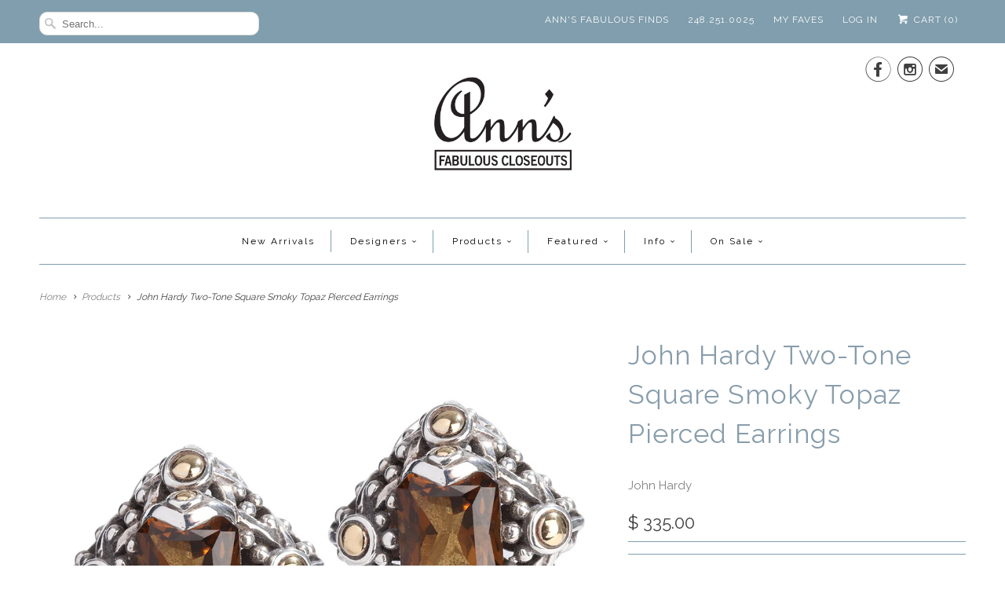

--- FILE ---
content_type: text/html; charset=utf-8
request_url: https://annsfabulouscloseouts.com/products/jh-t0119-04-john-hardy-two-tone-square-smoky-topaz-pierced-earrings
body_size: 22132
content:
<!DOCTYPE html>
<!--[if lt IE 7 ]><html class="ie ie6" lang="en"> <![endif]-->
<!--[if IE 7 ]><html class="ie ie7" lang="en"> <![endif]-->
<!--[if IE 8 ]><html class="ie ie8" lang="en"> <![endif]-->
<!--[if IE 9 ]><html class="ie ie9" lang="en"> <![endif]-->
<!--[if (gte IE 10)|!(IE)]><!--><html lang="en"> <!--<![endif]-->
  <head>
    <meta charset="utf-8">
    <meta http-equiv="cleartype" content="on">
    <meta name="robots" content="index,follow">
      
           
    <title>John Hardy Two-Tone Square Smoky Topaz Pierced Earrings - Ann&#39;s Fabulous Closeouts</title>
            
    
      <meta name="description" content="John Hardy’s Two-Tone Square Smoky Topaz Pierced Earrings look like they could have been borrowed from a Game of Thrones costume department—so cool! A large, faceted, rectangular smoky topaz is bezel set in the center of these ornate sterling silver earrings with 18K yellow gold accents. New and never worn, they have 1" />
    

    <!-- Custom Fonts -->
    
      <link href="//fonts.googleapis.com/css?family=.|Raleway:light,normal,bold|Raleway:light,normal,bold|Raleway:light,normal,bold|Raleway:light,normal,bold|Raleway:light,normal,bold" rel="stylesheet" type="text/css" />
    
    
    

<meta name="author" content="Ann&#39;s Fabulous Closeouts">
<meta property="og:url" content="https://annsfabulouscloseouts.com/products/jh-t0119-04-john-hardy-two-tone-square-smoky-topaz-pierced-earrings">
<meta property="og:site_name" content="Ann&#39;s Fabulous Closeouts">


  <meta property="og:type" content="product">
  <meta property="og:title" content="John Hardy Two-Tone Square Smoky Topaz Pierced Earrings">
  
    <meta property="og:image" content="http://annsfabulouscloseouts.com/cdn/shop/products/JH.T0119.04_04_grande.jpg?v=1668706478">
    <meta property="og:image:secure_url" content="https://annsfabulouscloseouts.com/cdn/shop/products/JH.T0119.04_04_grande.jpg?v=1668706478">
  
    <meta property="og:image" content="http://annsfabulouscloseouts.com/cdn/shop/products/JH.T0119.04_05_grande.jpg?v=1747668539">
    <meta property="og:image:secure_url" content="https://annsfabulouscloseouts.com/cdn/shop/products/JH.T0119.04_05_grande.jpg?v=1747668539">
  
    <meta property="og:image" content="http://annsfabulouscloseouts.com/cdn/shop/products/JH.T0119.04_01_grande.jpg?v=1747668539">
    <meta property="og:image:secure_url" content="https://annsfabulouscloseouts.com/cdn/shop/products/JH.T0119.04_01_grande.jpg?v=1747668539">
  
  <meta property="og:price:amount" content="335.00">
  <meta property="og:price:currency" content="USD">
  
    
  
    
  
    
  
    
  
    
    


  <meta property="og:description" content="John Hardy’s Two-Tone Square Smoky Topaz Pierced Earrings look like they could have been borrowed from a Game of Thrones costume department—so cool! A large, faceted, rectangular smoky topaz is bezel set in the center of these ornate sterling silver earrings with 18K yellow gold accents. New and never worn, they have 1">




<meta name="twitter:card" content="summary">

  <meta name="twitter:title" content="John Hardy Two-Tone Square Smoky Topaz Pierced Earrings">
  <meta name="twitter:description" content="John Hardy’s Two-Tone Square Smoky Topaz Pierced Earrings look like they could have been borrowed from a Game of Thrones costume department—so cool! A large, faceted, rectangular smoky topaz is bezel set in the center of these ornate sterling silver earrings with 18K yellow gold accents. New and never worn, they have 18K yellow gold posts and sterling hinged omega-clip backs. In true John Hardy style, the backs of these earbobs are as ornate as the fronts!
  



Product ID:

 JH.T0119.04



Measurements/Size:

 0.5” x 0.5”



Condition:

 New/Like New



">
  <meta name="twitter:image" content="https://annsfabulouscloseouts.com/cdn/shop/products/JH.T0119.04_04_medium.jpg?v=1668706478">
  <meta name="twitter:image:width" content="240">
  <meta name="twitter:image:height" content="240">


    
    

    <!-- Mobile Specific Metas -->
    <meta name="HandheldFriendly" content="True">
    <meta name="MobileOptimized" content="320">
    <meta name="viewport" content="width=device-width, initial-scale=1, maximum-scale=1"> 

    <!-- Stylesheets for Responsive 5.1 -->
    <link href="//annsfabulouscloseouts.com/cdn/shop/t/6/assets/styles.scss.css?v=112452344255616701861764662926" rel="stylesheet" type="text/css" media="all" />

    <!-- Icons -->
    <link rel="shortcut icon" type="image/x-icon" href="//annsfabulouscloseouts.com/cdn/shop/t/6/assets/favicon.png?v=37302145866630299941467528555">
    <link rel="canonical" href="https://annsfabulouscloseouts.com/products/jh-t0119-04-john-hardy-two-tone-square-smoky-topaz-pierced-earrings" />

    
        
    <script src="//annsfabulouscloseouts.com/cdn/shop/t/6/assets/app.js?v=171258848243401079681467923143" type="text/javascript"></script>
    <script src="//annsfabulouscloseouts.com/cdn/shop/t/6/assets/cloudzoom.js?v=143460180462419703841456262094" type="text/javascript"></script>

    <!-- TrustBox script -->
    <script type="text/javascript" src="//widget.trustpilot.com/bootstrap/v5/tp.widget.sync.bootstrap.min.js" async></script>
    <!-- End Trustbox script -->
    
    
     <!-- Affirm script -->
    <script>
      var _affirm_config = {
        public_api_key:  "68KSKQXD3Q2Q8ZQH",
        script:          "https://cdn1-sandbox.affirm.com/js/v2/affirm.js"
      };
      (function(l,g,m,e,a,f,b){var d,c=l[m]||{},h=document.createElement(f),n=document.getElementsByTagName(f)[0],k=function(a,b,c){return function(){a[b]._.push([c,arguments])}};c[e]=k(c,e,"set");d=c[e];c[a]={};c[a]._=[];d._=[];c[a][b]=k(c,a,b);a=0;for(b="set add save post open empty reset on off trigger ready setProduct".split(" ");a<b.length;a++)d[b[a]]=k(c,e,b[a]);a=0;for(b=["get","token","url","items"];a<b.length;a++)d[b[a]]=function(){};h.async=!0;h.src=g[f];n.parentNode.insertBefore(h,n);delete g[f];d(g);l[m]=c})(window,_affirm_config,"affirm","checkout","ui","script","ready");
    </script>
     <!-- End Affirm script -->
    <!-- Google Analytics -->
    <script>
      (function(i,s,o,g,r,a,m){i['GoogleAnalyticsObject']=r;i[r]=i[r]||function(){
      (i[r].q=i[r].q||[]).push(arguments)},i[r].l=1*new Date();a=s.createElement(o),
      m=s.getElementsByTagName(o)[0];a.async=1;a.src=g;m.parentNode.insertBefore(a,m)
      })(window,document,'script','https://www.google-analytics.com/analytics.js','ga');

      ga('create', 'UA-839079-2', 'auto');
      ga('send', 'pageview');

  	</script>
    
    
    
    <script>window.performance && window.performance.mark && window.performance.mark('shopify.content_for_header.start');</script><meta id="shopify-digital-wallet" name="shopify-digital-wallet" content="/10176915/digital_wallets/dialog">
<meta name="shopify-checkout-api-token" content="a6a99aa88a179689d7211de77deb9824">
<meta id="in-context-paypal-metadata" data-shop-id="10176915" data-venmo-supported="true" data-environment="production" data-locale="en_US" data-paypal-v4="true" data-currency="USD">
<link rel="alternate" type="application/json+oembed" href="https://annsfabulouscloseouts.com/products/jh-t0119-04-john-hardy-two-tone-square-smoky-topaz-pierced-earrings.oembed">
<script async="async" src="/checkouts/internal/preloads.js?locale=en-US"></script>
<link rel="preconnect" href="https://shop.app" crossorigin="anonymous">
<script async="async" src="https://shop.app/checkouts/internal/preloads.js?locale=en-US&shop_id=10176915" crossorigin="anonymous"></script>
<script id="apple-pay-shop-capabilities" type="application/json">{"shopId":10176915,"countryCode":"US","currencyCode":"USD","merchantCapabilities":["supports3DS"],"merchantId":"gid:\/\/shopify\/Shop\/10176915","merchantName":"Ann's Fabulous Closeouts","requiredBillingContactFields":["postalAddress","email","phone"],"requiredShippingContactFields":["postalAddress","email","phone"],"shippingType":"shipping","supportedNetworks":["visa","masterCard","amex","discover","elo","jcb"],"total":{"type":"pending","label":"Ann's Fabulous Closeouts","amount":"1.00"},"shopifyPaymentsEnabled":true,"supportsSubscriptions":true}</script>
<script id="shopify-features" type="application/json">{"accessToken":"a6a99aa88a179689d7211de77deb9824","betas":["rich-media-storefront-analytics"],"domain":"annsfabulouscloseouts.com","predictiveSearch":true,"shopId":10176915,"locale":"en"}</script>
<script>var Shopify = Shopify || {};
Shopify.shop = "annsfabulouscloseouts.myshopify.com";
Shopify.locale = "en";
Shopify.currency = {"active":"USD","rate":"1.0"};
Shopify.country = "US";
Shopify.theme = {"name":"Responsive","id":91907075,"schema_name":null,"schema_version":null,"theme_store_id":304,"role":"main"};
Shopify.theme.handle = "null";
Shopify.theme.style = {"id":null,"handle":null};
Shopify.cdnHost = "annsfabulouscloseouts.com/cdn";
Shopify.routes = Shopify.routes || {};
Shopify.routes.root = "/";</script>
<script type="module">!function(o){(o.Shopify=o.Shopify||{}).modules=!0}(window);</script>
<script>!function(o){function n(){var o=[];function n(){o.push(Array.prototype.slice.apply(arguments))}return n.q=o,n}var t=o.Shopify=o.Shopify||{};t.loadFeatures=n(),t.autoloadFeatures=n()}(window);</script>
<script>
  window.ShopifyPay = window.ShopifyPay || {};
  window.ShopifyPay.apiHost = "shop.app\/pay";
  window.ShopifyPay.redirectState = null;
</script>
<script id="shop-js-analytics" type="application/json">{"pageType":"product"}</script>
<script defer="defer" async type="module" src="//annsfabulouscloseouts.com/cdn/shopifycloud/shop-js/modules/v2/client.init-shop-cart-sync_BN7fPSNr.en.esm.js"></script>
<script defer="defer" async type="module" src="//annsfabulouscloseouts.com/cdn/shopifycloud/shop-js/modules/v2/chunk.common_Cbph3Kss.esm.js"></script>
<script defer="defer" async type="module" src="//annsfabulouscloseouts.com/cdn/shopifycloud/shop-js/modules/v2/chunk.modal_DKumMAJ1.esm.js"></script>
<script type="module">
  await import("//annsfabulouscloseouts.com/cdn/shopifycloud/shop-js/modules/v2/client.init-shop-cart-sync_BN7fPSNr.en.esm.js");
await import("//annsfabulouscloseouts.com/cdn/shopifycloud/shop-js/modules/v2/chunk.common_Cbph3Kss.esm.js");
await import("//annsfabulouscloseouts.com/cdn/shopifycloud/shop-js/modules/v2/chunk.modal_DKumMAJ1.esm.js");

  window.Shopify.SignInWithShop?.initShopCartSync?.({"fedCMEnabled":true,"windoidEnabled":true});

</script>
<script>
  window.Shopify = window.Shopify || {};
  if (!window.Shopify.featureAssets) window.Shopify.featureAssets = {};
  window.Shopify.featureAssets['shop-js'] = {"shop-cart-sync":["modules/v2/client.shop-cart-sync_CJVUk8Jm.en.esm.js","modules/v2/chunk.common_Cbph3Kss.esm.js","modules/v2/chunk.modal_DKumMAJ1.esm.js"],"init-fed-cm":["modules/v2/client.init-fed-cm_7Fvt41F4.en.esm.js","modules/v2/chunk.common_Cbph3Kss.esm.js","modules/v2/chunk.modal_DKumMAJ1.esm.js"],"init-shop-email-lookup-coordinator":["modules/v2/client.init-shop-email-lookup-coordinator_Cc088_bR.en.esm.js","modules/v2/chunk.common_Cbph3Kss.esm.js","modules/v2/chunk.modal_DKumMAJ1.esm.js"],"init-windoid":["modules/v2/client.init-windoid_hPopwJRj.en.esm.js","modules/v2/chunk.common_Cbph3Kss.esm.js","modules/v2/chunk.modal_DKumMAJ1.esm.js"],"shop-button":["modules/v2/client.shop-button_B0jaPSNF.en.esm.js","modules/v2/chunk.common_Cbph3Kss.esm.js","modules/v2/chunk.modal_DKumMAJ1.esm.js"],"shop-cash-offers":["modules/v2/client.shop-cash-offers_DPIskqss.en.esm.js","modules/v2/chunk.common_Cbph3Kss.esm.js","modules/v2/chunk.modal_DKumMAJ1.esm.js"],"shop-toast-manager":["modules/v2/client.shop-toast-manager_CK7RT69O.en.esm.js","modules/v2/chunk.common_Cbph3Kss.esm.js","modules/v2/chunk.modal_DKumMAJ1.esm.js"],"init-shop-cart-sync":["modules/v2/client.init-shop-cart-sync_BN7fPSNr.en.esm.js","modules/v2/chunk.common_Cbph3Kss.esm.js","modules/v2/chunk.modal_DKumMAJ1.esm.js"],"init-customer-accounts-sign-up":["modules/v2/client.init-customer-accounts-sign-up_CfPf4CXf.en.esm.js","modules/v2/client.shop-login-button_DeIztwXF.en.esm.js","modules/v2/chunk.common_Cbph3Kss.esm.js","modules/v2/chunk.modal_DKumMAJ1.esm.js"],"pay-button":["modules/v2/client.pay-button_CgIwFSYN.en.esm.js","modules/v2/chunk.common_Cbph3Kss.esm.js","modules/v2/chunk.modal_DKumMAJ1.esm.js"],"init-customer-accounts":["modules/v2/client.init-customer-accounts_DQ3x16JI.en.esm.js","modules/v2/client.shop-login-button_DeIztwXF.en.esm.js","modules/v2/chunk.common_Cbph3Kss.esm.js","modules/v2/chunk.modal_DKumMAJ1.esm.js"],"avatar":["modules/v2/client.avatar_BTnouDA3.en.esm.js"],"init-shop-for-new-customer-accounts":["modules/v2/client.init-shop-for-new-customer-accounts_CsZy_esa.en.esm.js","modules/v2/client.shop-login-button_DeIztwXF.en.esm.js","modules/v2/chunk.common_Cbph3Kss.esm.js","modules/v2/chunk.modal_DKumMAJ1.esm.js"],"shop-follow-button":["modules/v2/client.shop-follow-button_BRMJjgGd.en.esm.js","modules/v2/chunk.common_Cbph3Kss.esm.js","modules/v2/chunk.modal_DKumMAJ1.esm.js"],"checkout-modal":["modules/v2/client.checkout-modal_B9Drz_yf.en.esm.js","modules/v2/chunk.common_Cbph3Kss.esm.js","modules/v2/chunk.modal_DKumMAJ1.esm.js"],"shop-login-button":["modules/v2/client.shop-login-button_DeIztwXF.en.esm.js","modules/v2/chunk.common_Cbph3Kss.esm.js","modules/v2/chunk.modal_DKumMAJ1.esm.js"],"lead-capture":["modules/v2/client.lead-capture_DXYzFM3R.en.esm.js","modules/v2/chunk.common_Cbph3Kss.esm.js","modules/v2/chunk.modal_DKumMAJ1.esm.js"],"shop-login":["modules/v2/client.shop-login_CA5pJqmO.en.esm.js","modules/v2/chunk.common_Cbph3Kss.esm.js","modules/v2/chunk.modal_DKumMAJ1.esm.js"],"payment-terms":["modules/v2/client.payment-terms_BxzfvcZJ.en.esm.js","modules/v2/chunk.common_Cbph3Kss.esm.js","modules/v2/chunk.modal_DKumMAJ1.esm.js"]};
</script>
<script>(function() {
  var isLoaded = false;
  function asyncLoad() {
    if (isLoaded) return;
    isLoaded = true;
    var urls = ["https:\/\/popup4.lifterpopup.com\/js\/modal.js?shop=annsfabulouscloseouts.myshopify.com","\/\/swymv3pro-01.azureedge.net\/code\/swym-shopify.js?shop=annsfabulouscloseouts.myshopify.com","https:\/\/cdn.shopify.com\/s\/files\/1\/1017\/6915\/t\/6\/assets\/affirmShopify.js?v=1659170852\u0026shop=annsfabulouscloseouts.myshopify.com","https:\/\/static.klaviyo.com\/onsite\/js\/Xj4z2v\/klaviyo.js?company_id=Xj4z2v\u0026shop=annsfabulouscloseouts.myshopify.com","https:\/\/cdn.hextom.com\/js\/quickannouncementbar.js?shop=annsfabulouscloseouts.myshopify.com"];
    for (var i = 0; i < urls.length; i++) {
      var s = document.createElement('script');
      s.type = 'text/javascript';
      s.async = true;
      s.src = urls[i];
      var x = document.getElementsByTagName('script')[0];
      x.parentNode.insertBefore(s, x);
    }
  };
  if(window.attachEvent) {
    window.attachEvent('onload', asyncLoad);
  } else {
    window.addEventListener('load', asyncLoad, false);
  }
})();</script>
<script id="__st">var __st={"a":10176915,"offset":-18000,"reqid":"7daca500-3e46-4ccc-8a15-358e70ead5b7-1770088220","pageurl":"annsfabulouscloseouts.com\/products\/jh-t0119-04-john-hardy-two-tone-square-smoky-topaz-pierced-earrings","u":"ed3a6e897911","p":"product","rtyp":"product","rid":6923317968961};</script>
<script>window.ShopifyPaypalV4VisibilityTracking = true;</script>
<script id="captcha-bootstrap">!function(){'use strict';const t='contact',e='account',n='new_comment',o=[[t,t],['blogs',n],['comments',n],[t,'customer']],c=[[e,'customer_login'],[e,'guest_login'],[e,'recover_customer_password'],[e,'create_customer']],r=t=>t.map((([t,e])=>`form[action*='/${t}']:not([data-nocaptcha='true']) input[name='form_type'][value='${e}']`)).join(','),a=t=>()=>t?[...document.querySelectorAll(t)].map((t=>t.form)):[];function s(){const t=[...o],e=r(t);return a(e)}const i='password',u='form_key',d=['recaptcha-v3-token','g-recaptcha-response','h-captcha-response',i],f=()=>{try{return window.sessionStorage}catch{return}},m='__shopify_v',_=t=>t.elements[u];function p(t,e,n=!1){try{const o=window.sessionStorage,c=JSON.parse(o.getItem(e)),{data:r}=function(t){const{data:e,action:n}=t;return t[m]||n?{data:e,action:n}:{data:t,action:n}}(c);for(const[e,n]of Object.entries(r))t.elements[e]&&(t.elements[e].value=n);n&&o.removeItem(e)}catch(o){console.error('form repopulation failed',{error:o})}}const l='form_type',E='cptcha';function T(t){t.dataset[E]=!0}const w=window,h=w.document,L='Shopify',v='ce_forms',y='captcha';let A=!1;((t,e)=>{const n=(g='f06e6c50-85a8-45c8-87d0-21a2b65856fe',I='https://cdn.shopify.com/shopifycloud/storefront-forms-hcaptcha/ce_storefront_forms_captcha_hcaptcha.v1.5.2.iife.js',D={infoText:'Protected by hCaptcha',privacyText:'Privacy',termsText:'Terms'},(t,e,n)=>{const o=w[L][v],c=o.bindForm;if(c)return c(t,g,e,D).then(n);var r;o.q.push([[t,g,e,D],n]),r=I,A||(h.body.append(Object.assign(h.createElement('script'),{id:'captcha-provider',async:!0,src:r})),A=!0)});var g,I,D;w[L]=w[L]||{},w[L][v]=w[L][v]||{},w[L][v].q=[],w[L][y]=w[L][y]||{},w[L][y].protect=function(t,e){n(t,void 0,e),T(t)},Object.freeze(w[L][y]),function(t,e,n,w,h,L){const[v,y,A,g]=function(t,e,n){const i=e?o:[],u=t?c:[],d=[...i,...u],f=r(d),m=r(i),_=r(d.filter((([t,e])=>n.includes(e))));return[a(f),a(m),a(_),s()]}(w,h,L),I=t=>{const e=t.target;return e instanceof HTMLFormElement?e:e&&e.form},D=t=>v().includes(t);t.addEventListener('submit',(t=>{const e=I(t);if(!e)return;const n=D(e)&&!e.dataset.hcaptchaBound&&!e.dataset.recaptchaBound,o=_(e),c=g().includes(e)&&(!o||!o.value);(n||c)&&t.preventDefault(),c&&!n&&(function(t){try{if(!f())return;!function(t){const e=f();if(!e)return;const n=_(t);if(!n)return;const o=n.value;o&&e.removeItem(o)}(t);const e=Array.from(Array(32),(()=>Math.random().toString(36)[2])).join('');!function(t,e){_(t)||t.append(Object.assign(document.createElement('input'),{type:'hidden',name:u})),t.elements[u].value=e}(t,e),function(t,e){const n=f();if(!n)return;const o=[...t.querySelectorAll(`input[type='${i}']`)].map((({name:t})=>t)),c=[...d,...o],r={};for(const[a,s]of new FormData(t).entries())c.includes(a)||(r[a]=s);n.setItem(e,JSON.stringify({[m]:1,action:t.action,data:r}))}(t,e)}catch(e){console.error('failed to persist form',e)}}(e),e.submit())}));const S=(t,e)=>{t&&!t.dataset[E]&&(n(t,e.some((e=>e===t))),T(t))};for(const o of['focusin','change'])t.addEventListener(o,(t=>{const e=I(t);D(e)&&S(e,y())}));const B=e.get('form_key'),M=e.get(l),P=B&&M;t.addEventListener('DOMContentLoaded',(()=>{const t=y();if(P)for(const e of t)e.elements[l].value===M&&p(e,B);[...new Set([...A(),...v().filter((t=>'true'===t.dataset.shopifyCaptcha))])].forEach((e=>S(e,t)))}))}(h,new URLSearchParams(w.location.search),n,t,e,['guest_login'])})(!0,!0)}();</script>
<script integrity="sha256-4kQ18oKyAcykRKYeNunJcIwy7WH5gtpwJnB7kiuLZ1E=" data-source-attribution="shopify.loadfeatures" defer="defer" src="//annsfabulouscloseouts.com/cdn/shopifycloud/storefront/assets/storefront/load_feature-a0a9edcb.js" crossorigin="anonymous"></script>
<script crossorigin="anonymous" defer="defer" src="//annsfabulouscloseouts.com/cdn/shopifycloud/storefront/assets/shopify_pay/storefront-65b4c6d7.js?v=20250812"></script>
<script data-source-attribution="shopify.dynamic_checkout.dynamic.init">var Shopify=Shopify||{};Shopify.PaymentButton=Shopify.PaymentButton||{isStorefrontPortableWallets:!0,init:function(){window.Shopify.PaymentButton.init=function(){};var t=document.createElement("script");t.src="https://annsfabulouscloseouts.com/cdn/shopifycloud/portable-wallets/latest/portable-wallets.en.js",t.type="module",document.head.appendChild(t)}};
</script>
<script data-source-attribution="shopify.dynamic_checkout.buyer_consent">
  function portableWalletsHideBuyerConsent(e){var t=document.getElementById("shopify-buyer-consent"),n=document.getElementById("shopify-subscription-policy-button");t&&n&&(t.classList.add("hidden"),t.setAttribute("aria-hidden","true"),n.removeEventListener("click",e))}function portableWalletsShowBuyerConsent(e){var t=document.getElementById("shopify-buyer-consent"),n=document.getElementById("shopify-subscription-policy-button");t&&n&&(t.classList.remove("hidden"),t.removeAttribute("aria-hidden"),n.addEventListener("click",e))}window.Shopify?.PaymentButton&&(window.Shopify.PaymentButton.hideBuyerConsent=portableWalletsHideBuyerConsent,window.Shopify.PaymentButton.showBuyerConsent=portableWalletsShowBuyerConsent);
</script>
<script data-source-attribution="shopify.dynamic_checkout.cart.bootstrap">document.addEventListener("DOMContentLoaded",(function(){function t(){return document.querySelector("shopify-accelerated-checkout-cart, shopify-accelerated-checkout")}if(t())Shopify.PaymentButton.init();else{new MutationObserver((function(e,n){t()&&(Shopify.PaymentButton.init(),n.disconnect())})).observe(document.body,{childList:!0,subtree:!0})}}));
</script>
<link id="shopify-accelerated-checkout-styles" rel="stylesheet" media="screen" href="https://annsfabulouscloseouts.com/cdn/shopifycloud/portable-wallets/latest/accelerated-checkout-backwards-compat.css" crossorigin="anonymous">
<style id="shopify-accelerated-checkout-cart">
        #shopify-buyer-consent {
  margin-top: 1em;
  display: inline-block;
  width: 100%;
}

#shopify-buyer-consent.hidden {
  display: none;
}

#shopify-subscription-policy-button {
  background: none;
  border: none;
  padding: 0;
  text-decoration: underline;
  font-size: inherit;
  cursor: pointer;
}

#shopify-subscription-policy-button::before {
  box-shadow: none;
}

      </style>

<script>window.performance && window.performance.mark && window.performance.mark('shopify.content_for_header.end');</script>
    <meta name="google-site-verification" content="fUCCxOn78uDoRlKMEE4ntRVxf6qDSxtXve_iFUPND48" /><!-- Google Merchant Verify -->
  <link href="https://monorail-edge.shopifysvc.com" rel="dns-prefetch">
<script>(function(){if ("sendBeacon" in navigator && "performance" in window) {try {var session_token_from_headers = performance.getEntriesByType('navigation')[0].serverTiming.find(x => x.name == '_s').description;} catch {var session_token_from_headers = undefined;}var session_cookie_matches = document.cookie.match(/_shopify_s=([^;]*)/);var session_token_from_cookie = session_cookie_matches && session_cookie_matches.length === 2 ? session_cookie_matches[1] : "";var session_token = session_token_from_headers || session_token_from_cookie || "";function handle_abandonment_event(e) {var entries = performance.getEntries().filter(function(entry) {return /monorail-edge.shopifysvc.com/.test(entry.name);});if (!window.abandonment_tracked && entries.length === 0) {window.abandonment_tracked = true;var currentMs = Date.now();var navigation_start = performance.timing.navigationStart;var payload = {shop_id: 10176915,url: window.location.href,navigation_start,duration: currentMs - navigation_start,session_token,page_type: "product"};window.navigator.sendBeacon("https://monorail-edge.shopifysvc.com/v1/produce", JSON.stringify({schema_id: "online_store_buyer_site_abandonment/1.1",payload: payload,metadata: {event_created_at_ms: currentMs,event_sent_at_ms: currentMs}}));}}window.addEventListener('pagehide', handle_abandonment_event);}}());</script>
<script id="web-pixels-manager-setup">(function e(e,d,r,n,o){if(void 0===o&&(o={}),!Boolean(null===(a=null===(i=window.Shopify)||void 0===i?void 0:i.analytics)||void 0===a?void 0:a.replayQueue)){var i,a;window.Shopify=window.Shopify||{};var t=window.Shopify;t.analytics=t.analytics||{};var s=t.analytics;s.replayQueue=[],s.publish=function(e,d,r){return s.replayQueue.push([e,d,r]),!0};try{self.performance.mark("wpm:start")}catch(e){}var l=function(){var e={modern:/Edge?\/(1{2}[4-9]|1[2-9]\d|[2-9]\d{2}|\d{4,})\.\d+(\.\d+|)|Firefox\/(1{2}[4-9]|1[2-9]\d|[2-9]\d{2}|\d{4,})\.\d+(\.\d+|)|Chrom(ium|e)\/(9{2}|\d{3,})\.\d+(\.\d+|)|(Maci|X1{2}).+ Version\/(15\.\d+|(1[6-9]|[2-9]\d|\d{3,})\.\d+)([,.]\d+|)( \(\w+\)|)( Mobile\/\w+|) Safari\/|Chrome.+OPR\/(9{2}|\d{3,})\.\d+\.\d+|(CPU[ +]OS|iPhone[ +]OS|CPU[ +]iPhone|CPU IPhone OS|CPU iPad OS)[ +]+(15[._]\d+|(1[6-9]|[2-9]\d|\d{3,})[._]\d+)([._]\d+|)|Android:?[ /-](13[3-9]|1[4-9]\d|[2-9]\d{2}|\d{4,})(\.\d+|)(\.\d+|)|Android.+Firefox\/(13[5-9]|1[4-9]\d|[2-9]\d{2}|\d{4,})\.\d+(\.\d+|)|Android.+Chrom(ium|e)\/(13[3-9]|1[4-9]\d|[2-9]\d{2}|\d{4,})\.\d+(\.\d+|)|SamsungBrowser\/([2-9]\d|\d{3,})\.\d+/,legacy:/Edge?\/(1[6-9]|[2-9]\d|\d{3,})\.\d+(\.\d+|)|Firefox\/(5[4-9]|[6-9]\d|\d{3,})\.\d+(\.\d+|)|Chrom(ium|e)\/(5[1-9]|[6-9]\d|\d{3,})\.\d+(\.\d+|)([\d.]+$|.*Safari\/(?![\d.]+ Edge\/[\d.]+$))|(Maci|X1{2}).+ Version\/(10\.\d+|(1[1-9]|[2-9]\d|\d{3,})\.\d+)([,.]\d+|)( \(\w+\)|)( Mobile\/\w+|) Safari\/|Chrome.+OPR\/(3[89]|[4-9]\d|\d{3,})\.\d+\.\d+|(CPU[ +]OS|iPhone[ +]OS|CPU[ +]iPhone|CPU IPhone OS|CPU iPad OS)[ +]+(10[._]\d+|(1[1-9]|[2-9]\d|\d{3,})[._]\d+)([._]\d+|)|Android:?[ /-](13[3-9]|1[4-9]\d|[2-9]\d{2}|\d{4,})(\.\d+|)(\.\d+|)|Mobile Safari.+OPR\/([89]\d|\d{3,})\.\d+\.\d+|Android.+Firefox\/(13[5-9]|1[4-9]\d|[2-9]\d{2}|\d{4,})\.\d+(\.\d+|)|Android.+Chrom(ium|e)\/(13[3-9]|1[4-9]\d|[2-9]\d{2}|\d{4,})\.\d+(\.\d+|)|Android.+(UC? ?Browser|UCWEB|U3)[ /]?(15\.([5-9]|\d{2,})|(1[6-9]|[2-9]\d|\d{3,})\.\d+)\.\d+|SamsungBrowser\/(5\.\d+|([6-9]|\d{2,})\.\d+)|Android.+MQ{2}Browser\/(14(\.(9|\d{2,})|)|(1[5-9]|[2-9]\d|\d{3,})(\.\d+|))(\.\d+|)|K[Aa][Ii]OS\/(3\.\d+|([4-9]|\d{2,})\.\d+)(\.\d+|)/},d=e.modern,r=e.legacy,n=navigator.userAgent;return n.match(d)?"modern":n.match(r)?"legacy":"unknown"}(),u="modern"===l?"modern":"legacy",c=(null!=n?n:{modern:"",legacy:""})[u],f=function(e){return[e.baseUrl,"/wpm","/b",e.hashVersion,"modern"===e.buildTarget?"m":"l",".js"].join("")}({baseUrl:d,hashVersion:r,buildTarget:u}),m=function(e){var d=e.version,r=e.bundleTarget,n=e.surface,o=e.pageUrl,i=e.monorailEndpoint;return{emit:function(e){var a=e.status,t=e.errorMsg,s=(new Date).getTime(),l=JSON.stringify({metadata:{event_sent_at_ms:s},events:[{schema_id:"web_pixels_manager_load/3.1",payload:{version:d,bundle_target:r,page_url:o,status:a,surface:n,error_msg:t},metadata:{event_created_at_ms:s}}]});if(!i)return console&&console.warn&&console.warn("[Web Pixels Manager] No Monorail endpoint provided, skipping logging."),!1;try{return self.navigator.sendBeacon.bind(self.navigator)(i,l)}catch(e){}var u=new XMLHttpRequest;try{return u.open("POST",i,!0),u.setRequestHeader("Content-Type","text/plain"),u.send(l),!0}catch(e){return console&&console.warn&&console.warn("[Web Pixels Manager] Got an unhandled error while logging to Monorail."),!1}}}}({version:r,bundleTarget:l,surface:e.surface,pageUrl:self.location.href,monorailEndpoint:e.monorailEndpoint});try{o.browserTarget=l,function(e){var d=e.src,r=e.async,n=void 0===r||r,o=e.onload,i=e.onerror,a=e.sri,t=e.scriptDataAttributes,s=void 0===t?{}:t,l=document.createElement("script"),u=document.querySelector("head"),c=document.querySelector("body");if(l.async=n,l.src=d,a&&(l.integrity=a,l.crossOrigin="anonymous"),s)for(var f in s)if(Object.prototype.hasOwnProperty.call(s,f))try{l.dataset[f]=s[f]}catch(e){}if(o&&l.addEventListener("load",o),i&&l.addEventListener("error",i),u)u.appendChild(l);else{if(!c)throw new Error("Did not find a head or body element to append the script");c.appendChild(l)}}({src:f,async:!0,onload:function(){if(!function(){var e,d;return Boolean(null===(d=null===(e=window.Shopify)||void 0===e?void 0:e.analytics)||void 0===d?void 0:d.initialized)}()){var d=window.webPixelsManager.init(e)||void 0;if(d){var r=window.Shopify.analytics;r.replayQueue.forEach((function(e){var r=e[0],n=e[1],o=e[2];d.publishCustomEvent(r,n,o)})),r.replayQueue=[],r.publish=d.publishCustomEvent,r.visitor=d.visitor,r.initialized=!0}}},onerror:function(){return m.emit({status:"failed",errorMsg:"".concat(f," has failed to load")})},sri:function(e){var d=/^sha384-[A-Za-z0-9+/=]+$/;return"string"==typeof e&&d.test(e)}(c)?c:"",scriptDataAttributes:o}),m.emit({status:"loading"})}catch(e){m.emit({status:"failed",errorMsg:(null==e?void 0:e.message)||"Unknown error"})}}})({shopId: 10176915,storefrontBaseUrl: "https://annsfabulouscloseouts.com",extensionsBaseUrl: "https://extensions.shopifycdn.com/cdn/shopifycloud/web-pixels-manager",monorailEndpoint: "https://monorail-edge.shopifysvc.com/unstable/produce_batch",surface: "storefront-renderer",enabledBetaFlags: ["2dca8a86"],webPixelsConfigList: [{"id":"1857716588","configuration":"{\"accountID\":\"Xj4z2v\",\"webPixelConfig\":\"eyJlbmFibGVBZGRlZFRvQ2FydEV2ZW50cyI6IHRydWV9\"}","eventPayloadVersion":"v1","runtimeContext":"STRICT","scriptVersion":"524f6c1ee37bacdca7657a665bdca589","type":"APP","apiClientId":123074,"privacyPurposes":["ANALYTICS","MARKETING"],"dataSharingAdjustments":{"protectedCustomerApprovalScopes":["read_customer_address","read_customer_email","read_customer_name","read_customer_personal_data","read_customer_phone"]}},{"id":"shopify-app-pixel","configuration":"{}","eventPayloadVersion":"v1","runtimeContext":"STRICT","scriptVersion":"0450","apiClientId":"shopify-pixel","type":"APP","privacyPurposes":["ANALYTICS","MARKETING"]},{"id":"shopify-custom-pixel","eventPayloadVersion":"v1","runtimeContext":"LAX","scriptVersion":"0450","apiClientId":"shopify-pixel","type":"CUSTOM","privacyPurposes":["ANALYTICS","MARKETING"]}],isMerchantRequest: false,initData: {"shop":{"name":"Ann's Fabulous Closeouts","paymentSettings":{"currencyCode":"USD"},"myshopifyDomain":"annsfabulouscloseouts.myshopify.com","countryCode":"US","storefrontUrl":"https:\/\/annsfabulouscloseouts.com"},"customer":null,"cart":null,"checkout":null,"productVariants":[{"price":{"amount":335.0,"currencyCode":"USD"},"product":{"title":"John Hardy Two-Tone Square Smoky Topaz Pierced Earrings","vendor":"John Hardy","id":"6923317968961","untranslatedTitle":"John Hardy Two-Tone Square Smoky Topaz Pierced Earrings","url":"\/products\/jh-t0119-04-john-hardy-two-tone-square-smoky-topaz-pierced-earrings","type":"Jewelry"},"id":"40286796021825","image":{"src":"\/\/annsfabulouscloseouts.com\/cdn\/shop\/products\/JH.T0119.04_04.jpg?v=1668706478"},"sku":"JH.T0119.04","title":"Default Title","untranslatedTitle":"Default Title"}],"purchasingCompany":null},},"https://annsfabulouscloseouts.com/cdn","3918e4e0wbf3ac3cepc5707306mb02b36c6",{"modern":"","legacy":""},{"shopId":"10176915","storefrontBaseUrl":"https:\/\/annsfabulouscloseouts.com","extensionBaseUrl":"https:\/\/extensions.shopifycdn.com\/cdn\/shopifycloud\/web-pixels-manager","surface":"storefront-renderer","enabledBetaFlags":"[\"2dca8a86\"]","isMerchantRequest":"false","hashVersion":"3918e4e0wbf3ac3cepc5707306mb02b36c6","publish":"custom","events":"[[\"page_viewed\",{}],[\"product_viewed\",{\"productVariant\":{\"price\":{\"amount\":335.0,\"currencyCode\":\"USD\"},\"product\":{\"title\":\"John Hardy Two-Tone Square Smoky Topaz Pierced Earrings\",\"vendor\":\"John Hardy\",\"id\":\"6923317968961\",\"untranslatedTitle\":\"John Hardy Two-Tone Square Smoky Topaz Pierced Earrings\",\"url\":\"\/products\/jh-t0119-04-john-hardy-two-tone-square-smoky-topaz-pierced-earrings\",\"type\":\"Jewelry\"},\"id\":\"40286796021825\",\"image\":{\"src\":\"\/\/annsfabulouscloseouts.com\/cdn\/shop\/products\/JH.T0119.04_04.jpg?v=1668706478\"},\"sku\":\"JH.T0119.04\",\"title\":\"Default Title\",\"untranslatedTitle\":\"Default Title\"}}]]"});</script><script>
  window.ShopifyAnalytics = window.ShopifyAnalytics || {};
  window.ShopifyAnalytics.meta = window.ShopifyAnalytics.meta || {};
  window.ShopifyAnalytics.meta.currency = 'USD';
  var meta = {"product":{"id":6923317968961,"gid":"gid:\/\/shopify\/Product\/6923317968961","vendor":"John Hardy","type":"Jewelry","handle":"jh-t0119-04-john-hardy-two-tone-square-smoky-topaz-pierced-earrings","variants":[{"id":40286796021825,"price":33500,"name":"John Hardy Two-Tone Square Smoky Topaz Pierced Earrings","public_title":null,"sku":"JH.T0119.04"}],"remote":false},"page":{"pageType":"product","resourceType":"product","resourceId":6923317968961,"requestId":"7daca500-3e46-4ccc-8a15-358e70ead5b7-1770088220"}};
  for (var attr in meta) {
    window.ShopifyAnalytics.meta[attr] = meta[attr];
  }
</script>
<script class="analytics">
  (function () {
    var customDocumentWrite = function(content) {
      var jquery = null;

      if (window.jQuery) {
        jquery = window.jQuery;
      } else if (window.Checkout && window.Checkout.$) {
        jquery = window.Checkout.$;
      }

      if (jquery) {
        jquery('body').append(content);
      }
    };

    var hasLoggedConversion = function(token) {
      if (token) {
        return document.cookie.indexOf('loggedConversion=' + token) !== -1;
      }
      return false;
    }

    var setCookieIfConversion = function(token) {
      if (token) {
        var twoMonthsFromNow = new Date(Date.now());
        twoMonthsFromNow.setMonth(twoMonthsFromNow.getMonth() + 2);

        document.cookie = 'loggedConversion=' + token + '; expires=' + twoMonthsFromNow;
      }
    }

    var trekkie = window.ShopifyAnalytics.lib = window.trekkie = window.trekkie || [];
    if (trekkie.integrations) {
      return;
    }
    trekkie.methods = [
      'identify',
      'page',
      'ready',
      'track',
      'trackForm',
      'trackLink'
    ];
    trekkie.factory = function(method) {
      return function() {
        var args = Array.prototype.slice.call(arguments);
        args.unshift(method);
        trekkie.push(args);
        return trekkie;
      };
    };
    for (var i = 0; i < trekkie.methods.length; i++) {
      var key = trekkie.methods[i];
      trekkie[key] = trekkie.factory(key);
    }
    trekkie.load = function(config) {
      trekkie.config = config || {};
      trekkie.config.initialDocumentCookie = document.cookie;
      var first = document.getElementsByTagName('script')[0];
      var script = document.createElement('script');
      script.type = 'text/javascript';
      script.onerror = function(e) {
        var scriptFallback = document.createElement('script');
        scriptFallback.type = 'text/javascript';
        scriptFallback.onerror = function(error) {
                var Monorail = {
      produce: function produce(monorailDomain, schemaId, payload) {
        var currentMs = new Date().getTime();
        var event = {
          schema_id: schemaId,
          payload: payload,
          metadata: {
            event_created_at_ms: currentMs,
            event_sent_at_ms: currentMs
          }
        };
        return Monorail.sendRequest("https://" + monorailDomain + "/v1/produce", JSON.stringify(event));
      },
      sendRequest: function sendRequest(endpointUrl, payload) {
        // Try the sendBeacon API
        if (window && window.navigator && typeof window.navigator.sendBeacon === 'function' && typeof window.Blob === 'function' && !Monorail.isIos12()) {
          var blobData = new window.Blob([payload], {
            type: 'text/plain'
          });

          if (window.navigator.sendBeacon(endpointUrl, blobData)) {
            return true;
          } // sendBeacon was not successful

        } // XHR beacon

        var xhr = new XMLHttpRequest();

        try {
          xhr.open('POST', endpointUrl);
          xhr.setRequestHeader('Content-Type', 'text/plain');
          xhr.send(payload);
        } catch (e) {
          console.log(e);
        }

        return false;
      },
      isIos12: function isIos12() {
        return window.navigator.userAgent.lastIndexOf('iPhone; CPU iPhone OS 12_') !== -1 || window.navigator.userAgent.lastIndexOf('iPad; CPU OS 12_') !== -1;
      }
    };
    Monorail.produce('monorail-edge.shopifysvc.com',
      'trekkie_storefront_load_errors/1.1',
      {shop_id: 10176915,
      theme_id: 91907075,
      app_name: "storefront",
      context_url: window.location.href,
      source_url: "//annsfabulouscloseouts.com/cdn/s/trekkie.storefront.79098466c851f41c92951ae7d219bd75d823e9dd.min.js"});

        };
        scriptFallback.async = true;
        scriptFallback.src = '//annsfabulouscloseouts.com/cdn/s/trekkie.storefront.79098466c851f41c92951ae7d219bd75d823e9dd.min.js';
        first.parentNode.insertBefore(scriptFallback, first);
      };
      script.async = true;
      script.src = '//annsfabulouscloseouts.com/cdn/s/trekkie.storefront.79098466c851f41c92951ae7d219bd75d823e9dd.min.js';
      first.parentNode.insertBefore(script, first);
    };
    trekkie.load(
      {"Trekkie":{"appName":"storefront","development":false,"defaultAttributes":{"shopId":10176915,"isMerchantRequest":null,"themeId":91907075,"themeCityHash":"17982665496661341955","contentLanguage":"en","currency":"USD"},"isServerSideCookieWritingEnabled":true,"monorailRegion":"shop_domain","enabledBetaFlags":["65f19447","b5387b81"]},"Session Attribution":{},"S2S":{"facebookCapiEnabled":false,"source":"trekkie-storefront-renderer","apiClientId":580111}}
    );

    var loaded = false;
    trekkie.ready(function() {
      if (loaded) return;
      loaded = true;

      window.ShopifyAnalytics.lib = window.trekkie;

      var originalDocumentWrite = document.write;
      document.write = customDocumentWrite;
      try { window.ShopifyAnalytics.merchantGoogleAnalytics.call(this); } catch(error) {};
      document.write = originalDocumentWrite;

      window.ShopifyAnalytics.lib.page(null,{"pageType":"product","resourceType":"product","resourceId":6923317968961,"requestId":"7daca500-3e46-4ccc-8a15-358e70ead5b7-1770088220","shopifyEmitted":true});

      var match = window.location.pathname.match(/checkouts\/(.+)\/(thank_you|post_purchase)/)
      var token = match? match[1]: undefined;
      if (!hasLoggedConversion(token)) {
        setCookieIfConversion(token);
        window.ShopifyAnalytics.lib.track("Viewed Product",{"currency":"USD","variantId":40286796021825,"productId":6923317968961,"productGid":"gid:\/\/shopify\/Product\/6923317968961","name":"John Hardy Two-Tone Square Smoky Topaz Pierced Earrings","price":"335.00","sku":"JH.T0119.04","brand":"John Hardy","variant":null,"category":"Jewelry","nonInteraction":true,"remote":false},undefined,undefined,{"shopifyEmitted":true});
      window.ShopifyAnalytics.lib.track("monorail:\/\/trekkie_storefront_viewed_product\/1.1",{"currency":"USD","variantId":40286796021825,"productId":6923317968961,"productGid":"gid:\/\/shopify\/Product\/6923317968961","name":"John Hardy Two-Tone Square Smoky Topaz Pierced Earrings","price":"335.00","sku":"JH.T0119.04","brand":"John Hardy","variant":null,"category":"Jewelry","nonInteraction":true,"remote":false,"referer":"https:\/\/annsfabulouscloseouts.com\/products\/jh-t0119-04-john-hardy-two-tone-square-smoky-topaz-pierced-earrings"});
      }
    });


        var eventsListenerScript = document.createElement('script');
        eventsListenerScript.async = true;
        eventsListenerScript.src = "//annsfabulouscloseouts.com/cdn/shopifycloud/storefront/assets/shop_events_listener-3da45d37.js";
        document.getElementsByTagName('head')[0].appendChild(eventsListenerScript);

})();</script>
<script
  defer
  src="https://annsfabulouscloseouts.com/cdn/shopifycloud/perf-kit/shopify-perf-kit-3.1.0.min.js"
  data-application="storefront-renderer"
  data-shop-id="10176915"
  data-render-region="gcp-us-east1"
  data-page-type="product"
  data-theme-instance-id="91907075"
  data-theme-name=""
  data-theme-version=""
  data-monorail-region="shop_domain"
  data-resource-timing-sampling-rate="10"
  data-shs="true"
  data-shs-beacon="true"
  data-shs-export-with-fetch="true"
  data-shs-logs-sample-rate="1"
  data-shs-beacon-endpoint="https://annsfabulouscloseouts.com/api/collect"
></script>
</head>
  <body class="product">
    <div class="top_bar">
      <div class="container">
        
          <div class="four columns top_bar_search">          
            <form class="search" action="/search">
              
                <input type="hidden" name="type" value="product" />
              
              <input type="text" name="q" class="search_box" placeholder="Search..." value="" autocapitalize="off" autocomplete="off" autocorrect="off" />
            </form>
          </div>
                
        
        

        <div class="columns twelve">
          <ul>
            
              
                <li>
                  <a href="https://www.annsfabulousfinds.com">Ann's Fabulous Finds</a>
                </li>
              
                <li>
                  <a href="#">248.251.0025</a>
                </li>
              
                <li>
                  <a href="javascript:window._swat.notepad.openNotepad();">My Faves</a>
                </li>
              
            

            
              
                <li>
                  <a href="/account/login" id="customer_login_link">Log in</a>
                </li>
              
            
            
            <li>
              <a href="/cart" class="cart_button"><span class="icon-cart"></span> Cart (<span class="cart_count">0</span>)</a>
            </li>
            
          </ul>
        </div>
      </div>  
    </div>
  
    <div class="container content"> 
      <div class="sixteen columns logo">
        
          <div class="header_icons">
            


  <a href="https://www.facebook.com/annsfabulousfinds" title="Ann&#39;s Fabulous Closeouts on Facebook" class="ss-icon" rel="me" target="_blank">
    &#xF610;
  </a>              













  <a href="https://www.instagram.com/annsfabulousfinds/" title="Ann&#39;s Fabulous Closeouts on Instagram" class="ss-icon" rel="me" target="_blank"> 
    &#xF641;
  </a>              







  <a href="mailto:annsfabulouscloseouts@gmail.com" title="Email Ann&#39;s Fabulous Closeouts" class="ss-icon" target="_blank">
    &#x2709;
  </a>              

          </div>
        

        <a href="https://annsfabulouscloseouts.com" title="Ann&#39;s Fabulous Closeouts">
          
            <img src="//annsfabulouscloseouts.com/cdn/shop/t/6/assets/logo.png?v=47145328541518640581678532041" alt="Ann&#39;s Fabulous Closeouts" />
          
        </a>
      </div>
      
      <div class="sixteen columns clearfix">
        <div id="mobile_nav"></div>
        <div id="nav">
          <ul id="menu">
            
              
                <li><a href="/collections/new-arrivals" >New Arrivals</a></li>
              
            
              
                <li><a href="#"  >Designers<span class="icon-down-arrow arrow"></span></a> 
                  <ul class="animated fadeIn">
                    
                      
                        <li><a href="/collections/balenciaga">Balenciaga</a></li>
                      
                    
                      
                        <li><a href="/collections/bottega-veneta">Bottega Veneta</a></li>
                      
                    
                      
                        <li><a href="/collections/cartier">Cartier</a></li>
                      
                    
                      
                        <li><a href="/collections/celine">Céline</a></li>
                      
                    
                      
                      <li><a href="/collections/chanel">Chanel <span class="icon-right-arrow arrow"></span></a> 
                        <ul class="animated fadeIn">
                                                  
                            <li><a href="/collections/chanel-handbags">Handbags</a></li>
                                                  
                            <li><a href="/collections/chanel-jewelry">Jewelry</a></li>
                                                  
                            <li><a href="/collections/chanel-accessories">Accessories</a></li>
                                                  
                            <li><a href="/collections/chanel-shoes">Shoes</a></li>
                          
                        </ul>
                      </li>
                      
                    
                      
                        <li><a href="/collections/david-yurman">David Yurman</a></li>
                      
                    
                      
                        <li><a href="/collections/gucci">Gucci</a></li>
                      
                    
                      
                      <li><a href="/collections/louis-vuitton">Louis Vuitton <span class="icon-right-arrow arrow"></span></a> 
                        <ul class="animated fadeIn">
                                                  
                            <li><a href="/collections/louis-vuitton-handbags">Handbags</a></li>
                                                  
                            <li><a href="/collections/louis-vuitton-jewelry">Jewelry</a></li>
                                                  
                            <li><a href="/collections/louis-vuitton-accessories">Accessories</a></li>
                                                  
                            <li><a href="/collections/louis-vuitton-shoes">Shoes</a></li>
                          
                        </ul>
                      </li>
                      
                    
                      
                      <li><a href="/collections/hermes-1">Hermès <span class="icon-right-arrow arrow"></span></a> 
                        <ul class="animated fadeIn">
                                                  
                            <li><a href="/collections/hermes-handbags">Handbags</a></li>
                                                  
                            <li><a href="/collections/hermes-jewelry">Jewelry</a></li>
                                                  
                            <li><a href="/collections/hermes-accessories">Accessories</a></li>
                                                  
                            <li><a href="/collections/hermes-scarves">Scarves</a></li>
                                                  
                            <li><a href="/collections/hermes-shawls">Shawls</a></li>
                                                  
                            <li><a href="/collections/hermes-shoes">Shoes</a></li>
                                                  
                            <li><a href="/collections/hermes-wallets">Wallets</a></li>
                          
                        </ul>
                      </li>
                      
                    
                      
                        <li><a href="/collections/prada">Prada</a></li>
                      
                    
                      
                      <li><a href="#">Other <span class="icon-right-arrow arrow"></span></a> 
                        <ul class="animated fadeIn">
                                                  
                            <li><a href="/collections/alexander-mcqueen">Alexander McQueen</a></li>
                                                  
                            <li><a href="/collections/alexander-wang">Alexander Wang</a></li>
                                                  
                            <li><a href="/collections/anya-hindmarch">Anya Hindmarch</a></li>
                                                  
                            <li><a href="/collections/burberry">Burberry</a></li>
                                                  
                            <li><a href="/collections/badgley-mischka">Badgley Mischka</a></li>
                                                  
                            <li><a href="/collections/be-d">Be&D</a></li>
                                                  
                            <li><a href="/collections/botkier">Botkier</a></li>
                                                  
                            <li><a href="/collections/breitling">Breitling</a></li>
                                                  
                            <li><a href="/collections/bulgari">Bulgari</a></li>
                                                  
                            <li><a href="/collections/burberry">Burberry</a></li>
                                                  
                            <li><a href="/collections/carlos-falchi">Carlos Falchi</a></li>
                                                  
                            <li><a href="/collections/chloe">Chloé</a></li>
                                                  
                            <li><a href="/collections/christian-dior">Christian Dior</a></li>
                                                  
                            <li><a href="/collections/christian-louboutin">Christian Louboutin</a></li>
                                                  
                            <li><a href="/collections/chrome-hearts">Chrome Hearts</a></li>
                                                  
                            <li><a href="/collections/corum">Corum</a></li>
                                                  
                            <li><a href="/collections/derek-lam">Derek Lam</a></li>
                                                  
                            <li><a href="/collections/dolce-gabbana">Dolce & Gabbana</a></li>
                                                  
                            <li><a href="/collections/fendi">Fendi</a></li>
                                                  
                            <li><a href="/collections/ferragamo">Ferragamo</a></li>
                                                  
                            <li><a href="/collections/foley-corinna">Foley + Corinna</a></li>
                                                  
                            <li><a href="/collections/gerard-darel">Gerard Darel</a></li>
                                                  
                            <li><a href="/collections/giuseppi-zanotti">Giuseppi Zanotti</a></li>
                                                  
                            <li><a href="/collections/givenchy">Givenchy</a></li>
                                                  
                            <li><a href="/collections/henry-beguelin">Henry Beguelin</a></li>
                                                  
                            <li><a href="/collections/ippolita">Ippolita</a></li>
                                                  
                            <li><a href="/collections/isabella-fiore">Isabella Fiore</a></li>
                                                  
                            <li><a href="/collections/jimmy-choo">Jimmy Choo</a></li>
                                                  
                            <li><a href="/collections/john-hardy">John Hardy</a></li>
                                                  
                            <li><a href="/collections/judith-leiber">Judith Leiber</a></li>
                                                  
                            <li><a href="/collections/kieselstein-cord">Kieselstein-Cord</a></li>
                                                  
                            <li><a href="/collections/lagos">Lagos</a></li>
                                                  
                            <li><a href="/collections/lambertson-truex">Lambertson-Truex</a></li>
                                                  
                            <li><a href="/collections/lanvin">Lanvin</a></li>
                                                  
                            <li><a href="/collections/linea-pelle">Linea Pelle</a></li>
                                                  
                            <li><a href="/collections/loree-rodkin">Loree Rodkin</a></li>
                                                  
                            <li><a href="/collections/luella">Luella</a></li>
                                                  
                            <li><a href="/collections/manolo-blahnik">Manolo Blahnik</a></li>
                                                  
                            <li><a href="/collections/marc-jacobs">Marc Jacobs</a></li>
                                                  
                            <li><a href="/collections/marco-bicego">Marco Bicego</a></li>
                                                  
                            <li><a href="/collections/marni">Marni</a></li>
                                                  
                            <li><a href="/collections/michael-kors">Michael Kors</a></li>
                                                  
                            <li><a href="/collections/michele">Michele</a></li>
                                                  
                            <li><a href="/collections/miu-miu">Miu Miu</a></li>
                                                  
                            <li><a href="/collections/movado">Movado</a></li>
                                                  
                            <li><a href="/collections/mulberry">Mulberry</a></li>
                                                  
                            <li><a href="/collections/nancy-gonzalez">Nancy Gonzalez</a></li>
                                                  
                            <li><a href="/collections/oliver-peeples">Oliver Peeples</a></li>
                                                  
                            <li><a href="/collections/oscar-de-la-renta">Oscar de la Renta</a></li>
                                                  
                            <li><a href="/collections/pianegonda">Pianegonda </a></li>
                                                  
                            <li><a href="/collections/prada">Prada</a></li>
                                                  
                            <li><a href="/collections/proenza-schouler">Proenza Schouler</a></li>
                                                  
                            <li><a href="/collections/rebecca-minkoff">Rebecca Minkoff</a></li>
                                                  
                            <li><a href="/collections/reed-krakoff">Reed Krakoff</a></li>
                                                  
                            <li><a href="/collections/roger-vivier">Roger Vivier</a></li>
                                                  
                            <li><a href="/collections/scott-kay">Scott Kay</a></li>
                                                  
                            <li><a href="/collections/sergio-rossi">Sergio Rossi</a></li>
                                                  
                            <li><a href="/collections/shinola">Shinola</a></li>
                                                  
                            <li><a href="/collections/stephen-dweck">Stephen Dweck</a></li>
                                                  
                            <li><a href="/collections/stephen-webster">Stephen Webster</a></li>
                                                  
                            <li><a href="/collections/stuart-weitzman">Stuart Weitzman</a></li>
                                                  
                            <li><a href="/collections/tag-heuer">Tag Heuer</a></li>
                                                  
                            <li><a href="/collections/tiffany-co">Tiffany & Co</a></li>
                                                  
                            <li><a href="/collections/tods">Tod's</a></li>
                                                  
                            <li><a href="/collections/tom-ford">Tom Ford</a></li>
                                                  
                            <li><a href="/collections/valentino">Valentino</a></li>
                                                  
                            <li><a href="/collections/vbh">VBH</a></li>
                                                  
                            <li><a href="/collections/ysl">YSL</a></li>
                                                  
                            <li><a href="/collections/zac-posen">Zac Posen</a></li>
                                                  
                            <li><a href="/collections/zagliani">Zagliani</a></li>
                          
                        </ul>
                      </li>
                      
                    
                  </ul>
                </li>
              
            
              
                <li><a href="#"  >Products<span class="icon-down-arrow arrow"></span></a> 
                  <ul class="animated fadeIn">
                    
                      
                        <li><a href="/collections/handbags">Handbags</a></li>
                      
                    
                      
                        <li><a href="/collections/jewelry">Jewelry</a></li>
                      
                    
                      
                        <li><a href="/collections/accessories">Accessories</a></li>
                      
                    
                      
                      <li><a href="/collections/shoes">Shoes <span class="icon-right-arrow arrow"></span></a> 
                        <ul class="animated fadeIn">
                                                  
                            <li><a href="/collections/shoes-size-4-5">Size 4.5</a></li>
                                                  
                            <li><a href="/collections/shoes-size-5">Size 5</a></li>
                                                  
                            <li><a href="/collections/shoe-size-5-5">Size 5.5</a></li>
                                                  
                            <li><a href="/collections/shoe-size-6">Size 6</a></li>
                                                  
                            <li><a href="/collections/shoe-size-6-5">Size 6.5</a></li>
                                                  
                            <li><a href="/collections/shoe-size-7-5">Size 7</a></li>
                                                  
                            <li><a href="/collections/shoe-size-7-5">Size 7.5</a></li>
                                                  
                            <li><a href="/collections/shoes-size-8">Size 8</a></li>
                                                  
                            <li><a href="/collections/shoes-size-8-5">Size 8.5</a></li>
                                                  
                            <li><a href="/collections/shoe-size-9">Size 9</a></li>
                                                  
                            <li><a href="/collections/shoe-size-9-5">Size 9.5</a></li>
                                                  
                            <li><a href="/collections/shoe-size-10">Size 10</a></li>
                                                  
                            <li><a href="/collections/shoe-size-10-5">Size 10.5</a></li>
                                                  
                            <li><a href="/collections/shoe-size-11">Size 11</a></li>
                                                  
                            <li><a href="/collections/shoe-size-11-5">Size 11.5</a></li>
                          
                        </ul>
                      </li>
                      
                    
                  </ul>
                </li>
              
            
              
                <li><a href="#"  >Featured<span class="icon-down-arrow arrow"></span></a> 
                  <ul class="animated fadeIn">
                    
                      
                        <li><a href="/collections/lovely-luxury">Lovely Luxury</a></li>
                      
                    
                      
                        <li><a href="/collections/things-we-love">Things We Love!</a></li>
                      
                    
                      
                        <li><a href="/collections/mini-mayhem">Mini Mayhem</a></li>
                      
                    
                      
                        <li><a href="/collections/the-clutch">Clutch Craze</a></li>
                      
                    
                      
                        <li><a href="/collections/destination">Totes & Large Bags</a></li>
                      
                    
                      
                        <li><a href="/collections/anns-picks">Ann's Picks</a></li>
                      
                    
                      
                        <li><a href="/collections/haute-steals-under-300">Haute Steals</a></li>
                      
                    
                  </ul>
                </li>
              
            
              
                <li><a href="#"  >Info<span class="icon-down-arrow arrow"></span></a> 
                  <ul class="animated fadeIn">
                    
                      
                        <li><a href="/pages/contact-us">Contact Us</a></li>
                      
                    
                      
                        <li><a href="/pages/about-us">About Us</a></li>
                      
                    
                      
                      <li><a href="/pages/polices">Policies <span class="icon-right-arrow arrow"></span></a> 
                        <ul class="animated fadeIn">
                                                  
                            <li><a href="/pages/returns">Returns</a></li>
                                                  
                            <li><a href="/pages/layaway">Layaway</a></li>
                                                  
                            <li><a href="/pages/payment">Payment</a></li>
                                                  
                            <li><a href="/pages/shipping">Shipping</a></li>
                                                  
                            <li><a href="/pages/authenticity">Authenticity</a></li>
                          
                        </ul>
                      </li>
                      
                    
                      
                        <li><a href="/pages/faqs">FAQ</a></li>
                      
                    
                      
                        <li><a href="/pages/affirm-financing-get-your-find-tomorrow-and-take-3-6-or-12-months-to-pay">Affirm Financing</a></li>
                      
                    
                      
                        <li><a href="/pages/consign-with-us">Consignment</a></li>
                      
                    
                  </ul>
                </li>
              
            
              
                <li><a href="#"  >On Sale<span class="icon-down-arrow arrow"></span></a> 
                  <ul class="animated fadeIn">
                    
                      
                        <li><a href="/collections/sale-items">Recently Reduced</a></li>
                      
                    
                      
                        <li><a href="/collections/cool-prices">Cool Prices</a></li>
                      
                    
                  </ul>
                </li>
              
            
          </ul>
        </div>
      </div>
      
      

      
        

  <div class="sixteen columns">
    <div class="breadcrumb breadcrumb_text product_breadcrumb" itemscope itemtype="http://schema.org/BreadcrumbList">
      <span itemprop="itemListElement" itemscope itemtype="http://schema.org/ListItem"><a href="https://annsfabulouscloseouts.com" title="Ann&#39;s Fabulous Closeouts" itemprop="item"><span itemprop="name">Home</span></a></span> 
      <span class="icon-right-arrow"></span>
      <span itemprop="itemListElement" itemscope itemtype="http://schema.org/ListItem">
        
          <a href="/collections/all" title="Products">Products</a>
        
      </span>
      <span class="icon-right-arrow"></span>
      John Hardy Two-Tone Square Smoky Topaz Pierced Earrings
    </div>
  </div>


<div class="sixteen columns product-6923317968961" itemscope itemtype="http://schema.org/Product">
	 <div class="section product_section clearfix" >
       
	  
         
      <div class="ten columns alpha">
        

<div class="flexslider product_gallery product-6923317968961-gallery product_slider ">
  <ul class="slides">
    
      
      <li data-thumb="//annsfabulouscloseouts.com/cdn/shop/products/JH.T0119.04_04_1024x1024.jpg?v=1668706478" data-title="John Hardy Two-Tone Square Smoky Topaz Pierced Earrings">
        
         
          <a href="//annsfabulouscloseouts.com/cdn/shop/products/JH.T0119.04_04.jpg?v=1668706478" class="fancybox" data-fancybox-group="6923317968961" title="John Hardy Two-Tone Square Smoky Topaz Pierced Earrings">
            <img src="//annsfabulouscloseouts.com/cdn/shop/products/JH.T0119.04_04_1024x1024.jpg?v=1668706478" alt="John Hardy Two-Tone Square Smoky Topaz Pierced Earrings" data-index="0" data-image-id="30514297733185" data-cloudzoom="zoomImage: '//annsfabulouscloseouts.com/cdn/shop/products/JH.T0119.04_04.jpg?v=1668706478', tintColor: '#ffffff', zoomPosition: 'inside', zoomOffsetX: 0, touchStartDelay: 250" class="cloudzoom featured_image" />
          </a>
        
      </li>
    
      
      <li data-thumb="//annsfabulouscloseouts.com/cdn/shop/products/JH.T0119.04_05_1024x1024.jpg?v=1747668539" data-title="John Hardy Two-Tone Square Smoky Topaz Pierced Earrings">
        
         
          <a href="//annsfabulouscloseouts.com/cdn/shop/products/JH.T0119.04_05.jpg?v=1747668539" class="fancybox" data-fancybox-group="6923317968961" title="John Hardy Two-Tone Square Smoky Topaz Pierced Earrings">
            <img src="//annsfabulouscloseouts.com/cdn/shop/products/JH.T0119.04_05_1024x1024.jpg?v=1747668539" alt="John Hardy Two-Tone Square Smoky Topaz Pierced Earrings" data-index="1" data-image-id="30514297569345" data-cloudzoom="zoomImage: '//annsfabulouscloseouts.com/cdn/shop/products/JH.T0119.04_05.jpg?v=1747668539', tintColor: '#ffffff', zoomPosition: 'inside', zoomOffsetX: 0, touchStartDelay: 250" class="cloudzoom " />
          </a>
        
      </li>
    
      
      <li data-thumb="//annsfabulouscloseouts.com/cdn/shop/products/JH.T0119.04_01_1024x1024.jpg?v=1747668539" data-title="John Hardy Two-Tone Square Smoky Topaz Pierced Earrings">
        
         
          <a href="//annsfabulouscloseouts.com/cdn/shop/products/JH.T0119.04_01.jpg?v=1747668539" class="fancybox" data-fancybox-group="6923317968961" title="John Hardy Two-Tone Square Smoky Topaz Pierced Earrings">
            <img src="//annsfabulouscloseouts.com/cdn/shop/products/JH.T0119.04_01_1024x1024.jpg?v=1747668539" alt="John Hardy Two-Tone Square Smoky Topaz Pierced Earrings" data-index="2" data-image-id="30514297536577" data-cloudzoom="zoomImage: '//annsfabulouscloseouts.com/cdn/shop/products/JH.T0119.04_01.jpg?v=1747668539', tintColor: '#ffffff', zoomPosition: 'inside', zoomOffsetX: 0, touchStartDelay: 250" class="cloudzoom " />
          </a>
        
      </li>
    
      
      <li data-thumb="//annsfabulouscloseouts.com/cdn/shop/products/JH.T0119.04_02_1024x1024.jpg?v=1747668539" data-title="John Hardy Two-Tone Square Smoky Topaz Pierced Earrings">
        
         
          <a href="//annsfabulouscloseouts.com/cdn/shop/products/JH.T0119.04_02.jpg?v=1747668539" class="fancybox" data-fancybox-group="6923317968961" title="John Hardy Two-Tone Square Smoky Topaz Pierced Earrings">
            <img src="//annsfabulouscloseouts.com/cdn/shop/products/JH.T0119.04_02_1024x1024.jpg?v=1747668539" alt="John Hardy Two-Tone Square Smoky Topaz Pierced Earrings" data-index="3" data-image-id="30514297667649" data-cloudzoom="zoomImage: '//annsfabulouscloseouts.com/cdn/shop/products/JH.T0119.04_02.jpg?v=1747668539', tintColor: '#ffffff', zoomPosition: 'inside', zoomOffsetX: 0, touchStartDelay: 250" class="cloudzoom " />
          </a>
        
      </li>
    
      
      <li data-thumb="//annsfabulouscloseouts.com/cdn/shop/products/JH.T0119.04_03_1024x1024.jpg?v=1747668539" data-title="John Hardy Two-Tone Square Smoky Topaz Pierced Earrings">
        
         
          <a href="//annsfabulouscloseouts.com/cdn/shop/products/JH.T0119.04_03.jpg?v=1747668539" class="fancybox" data-fancybox-group="6923317968961" title="John Hardy Two-Tone Square Smoky Topaz Pierced Earrings">
            <img src="//annsfabulouscloseouts.com/cdn/shop/products/JH.T0119.04_03_1024x1024.jpg?v=1747668539" alt="John Hardy Two-Tone Square Smoky Topaz Pierced Earrings" data-index="4" data-image-id="30514297602113" data-cloudzoom="zoomImage: '//annsfabulouscloseouts.com/cdn/shop/products/JH.T0119.04_03.jpg?v=1747668539', tintColor: '#ffffff', zoomPosition: 'inside', zoomOffsetX: 0, touchStartDelay: 250" class="cloudzoom " />
          </a>
        
      </li>
    
  </ul>
</div>
&nbsp;
      </div>
    

     <div class="six columns omega">
      
      
      
      <h1 class="product_name" itemprop="name">John Hardy Two-Tone Square Smoky Topaz Pierced Earrings</h1>
      
        <p class="vendor">
          <span itemprop="brand"><a href="/collections/vendors?q=John%20Hardy" title="John Hardy">John Hardy</a></span>
        </p>
      

      
      
      
       
        <p class="modal_price" itemprop="offers" itemscope itemtype="http://schema.org/Offer">
          <meta itemprop="priceCurrency" content="USD" />
          <meta itemprop="seller" content="Ann&#39;s Fabulous Closeouts" />
          <meta itemprop="availability" content="in_stock" />
          <meta itemprop="itemCondition" content="New" />

          <!-- <span class="sold_out"></span> -->
          


    

 





<!-- formerly in product-thumbnail.liquid  -->

 			<span class="current_price sale">
              
                 
                  $ 335.00 
                
              <!-- sanity 12/15/23 -->
            </span>
            <!--
            <span class="was_price">
              
                $ 360.00 
              
            </span>
            -->





         
          
        </p>
        
        

<!-- Sanity - notify-me JH.T0119.04 --> 
      

      
      
       
        
  <hr />
  <!-- affirm placeholder -->
      <a id="learn-more" style="visibility:hidden" href="#"></a>
  <!-- affirm placeholder end -->
  <hr />



  

  <form action="/cart/add" method="post" class="clearfix product_form" data-money-format="$ {{amount}}" data-shop-currency="USD" id="product-form-6923317968961">
    
    
    
    
      <input type="hidden" name="id" value="40286796021825" />
    

  

    
    <div class="purchase clearfix ">
      

      
      <button type="submit" name="add" class="action_button add_to_cart" data-label="Add to Cart"><span class="text">Add to Cart</span></button>
    </div>  
  </form>




        
      
        
         <div class="description" itemprop="description">
           <p data-mce-fragment="1"><span data-mce-fragment="1" style="font-weight: 400;" data-mce-style="font-weight: 400;">John Hardy’s Two-Tone Square Smoky Topaz Pierced Earrings look like they could have been borrowed from a Game of Thrones costume department—so cool! A large, faceted, rectangular smoky topaz is bezel set in the center of these ornate sterling silver earrings with 18K yellow gold accents. New and never worn, they have 18K yellow gold posts and sterling hinged omega-clip backs. In true John Hardy style, the backs of these earbobs are as ornate as the fronts!</span></p>
<p data-mce-fragment="1"><span data-mce-fragment="1" style="font-weight: 400;" data-mce-style="font-weight: 400;"> </span> </p>
<table width="100%">
<tbody>
<tr>
<td><b>Product ID:</b></td>
<td>
<meta charset="utf-8"> <span>JH.T0119.04</span>
</td>
</tr>
<tr>
<td><b>Measurements/Size:</b></td>
<td>
<meta charset="utf-8"> <span>0.5” x 0.5”</span>
</td>
</tr>
<tr>
<td><b>Condition:</b></td>
<td>
<meta charset="utf-8"> <span>New/Like New</span>
</td>
</tr>
</tbody>
</table>
         </div>
        
      

      
     
      <div class="meta">
        
     
        
       
        
      </div>

        




  <hr />
  
<div class="social_buttons">
  

  


  <a target="_blank" class="icon-facebook-share" title="Share this on Facebook" href="https://www.facebook.com/sharer/sharer.php?u=https://annsfabulouscloseouts.com/products/jh-t0119-04-john-hardy-two-tone-square-smoky-topaz-pierced-earrings">Share</a>

  
    <a target="_blank" data-pin-do="skipLink" class="icon-pinterest-share" title="Share this on Pinterest" href="http://pinterest.com/pin/create/button/?url=https://annsfabulouscloseouts.com/products/jh-t0119-04-john-hardy-two-tone-square-smoky-topaz-pierced-earrings&description=John Hardy Two-Tone Square Smoky Topaz Pierced Earrings&media=https://annsfabulouscloseouts.com/cdn/shop/products/JH.T0119.04_04_grande.jpg?v=1668706478">Pin It</a>
  



  <a href="mailto:?subject=Thought you might like John Hardy Two-Tone Square Smoky Topaz Pierced Earrings&amp;body=Hey, I was browsing Ann&#39;s Fabulous Closeouts and found John Hardy Two-Tone Square Smoky Topaz Pierced Earrings. I wanted to share it with you.%0D%0A%0D%0Ahttps://annsfabulouscloseouts.com/products/jh-t0119-04-john-hardy-two-tone-square-smoky-topaz-pierced-earrings" target="_blank" class="icon-mail" title="Email this to a friend">Email</a>
</div>




       
      
       
       <!-- TrustBox widget - Mini -->
<div class="trustpilot-widget" data-locale="en-US" data-template-id="53aa8807dec7e10d38f59f32" data-businessunit-id="57728b8c0000ff000591b0d2" data-style-height="150px" data-style-width="100%" data-theme="light">
  <a href="https://www.trustpilot.com/review/annsfabulousfinds.com" target="_blank" rel="noopener">Trustpilot</a>
</div>
<!-- End TrustBox widget -->
       
       
    </div>
    
    
  </div>
   
  
</div>


  
  
  

  

  
    

      <div class="sixteen columns">
        <div class="section clearfix">
          <h2>Related Items</h2>
        </div>
      </div>

      
      
      
      <div class="sixteen columns">
        







<div itemtype="http://schema.org/ItemList" class="products">
  
    
      

        
  <div class="one-third column alpha thumbnail even" itemprop="itemListElement" itemscope itemtype="http://schema.org/Product">


  
  

  <a href="/products/pop-mart-toffee-exciting-macaron-tattooed-labubu" itemprop="url">
    <!-- tjb added 12/15/23 -->
    <div class="relative product_image">
      <img src="//annsfabulouscloseouts.com/cdn/shop/t/6/assets/loading.gif?v=162524524638938526081456262095" data-original="//annsfabulouscloseouts.com/cdn/shop/files/LU.Z0119.04_05_grande.jpg?v=1770001180" alt="POP MART Toffee Exciting Macaron Tattooed Labubu" class="primary" />
      
        <img src="//annsfabulouscloseouts.com/cdn/shop/files/LU.Z0119.04_09_grande.jpg?v=1770001180" alt="POP MART Toffee Exciting Macaron Tattooed Labubu" class="secondary" />    
      
    </div>

    <div class="info">            
      <span class="title" itemprop="name">POP MART Toffee Exciting Macaron Tattooed Labubu</span>

<script>

</script>
<style>
  /* Hide when not loaded */
  .swym-button.swym-add-to-wishlist-view-product:not(.swym-loaded){
    display: none;
  }
</style>



<script class="swym-product-view-snippet">
if(!window.SwymViewProducts){
  window.SwymViewProducts = {};
}
if(!window.SwymWatchProducts){
  window.SwymWatchProducts = {};
}
(function(et){
    var collections = "Accessories";
    var variants = [], currentVariant, variantPrice = 16000/100, stk;
    
    
    
    if (variants.length == 0){
      currentVariant = "53131387568492";variants.push({ "Default Title" :"53131387568492"});variantPrice = 16000/100;
      stk = 1;
    }
    var product_data = {
      empi:"15010509226348",epi : currentVariant,
      dt	:"POP MART Toffee Exciting Macaron Tattooed Labubu",du	:"https://annsfabulouscloseouts.com/products/pop-mart-toffee-exciting-macaron-tattooed-labubu",
      ct 	:collections,pr 	: variantPrice, stk: stk,
      iu	:"\/\/annsfabulouscloseouts.com\/cdn\/shop\/files\/LU.Z0119.04_05.jpg?v=1770001180",variants:variants
    };
    SwymViewProducts["pop-mart-toffee-exciting-macaron-tattooed-labubu"] = SwymViewProducts[15010509226348] = product_data;
    var o = {};
    
      o[53131387568492] = {"id": 53131387568492,"inventory_management": "shopify","inventory_quantity": 1,"title": "Default Title", "inventory_policy": "deny"};
    
    SwymWatchProducts["pop-mart-toffee-exciting-macaron-tattooed-labubu"] = SwymWatchProducts[15010509226348] = o;
  })();

</script>


<button class="swym-button swym-add-to-wishlist-view-product product_15010509226348" data-swaction="addToWishlist" data-product-id="15010509226348"></button>

      

      
        <span class="price " itemprop="offers" itemscope itemtype="http://schema.org/Offer">
          
            
               
                <span itemprop="price">$ 160.00</span>
              
          
          
          
		  
        </span>
      
    </div>
    

    
    
    
  </a>
  
  
</div>



        
              
        
          
    
  
    
      

        
  <div class="one-third column  thumbnail odd" itemprop="itemListElement" itemscope itemtype="http://schema.org/Product">


  
  

  <a href="/products/7-rue-paradis-anemone-picotin-22-bag-insert" itemprop="url">
    <!-- tjb added 12/15/23 -->
    <div class="relative product_image">
      <img src="//annsfabulouscloseouts.com/cdn/shop/t/6/assets/loading.gif?v=162524524638938526081456262095" data-original="//annsfabulouscloseouts.com/cdn/shop/files/RP.Y0707.05_03_grande.jpg?v=1770000639" alt="7 Rue Paradis Anemone Picotin 22 Bag Insert" class="primary" />
      
        <img src="//annsfabulouscloseouts.com/cdn/shop/files/RP.Y0707.05_09_grande.jpg?v=1770000639" alt="7 Rue Paradis Anemone Picotin 22 Bag Insert" class="secondary" />    
      
    </div>

    <div class="info">            
      <span class="title" itemprop="name">7 Rue Paradis Anemone Picotin 22 Bag Insert</span>



<script class="swym-product-view-snippet">
if(!window.SwymViewProducts){
  window.SwymViewProducts = {};
}
if(!window.SwymWatchProducts){
  window.SwymWatchProducts = {};
}
(function(et){
    var collections = "Accessories";
    var variants = [], currentVariant, variantPrice = 37500/100, stk;
    
    
    
    if (variants.length == 0){
      currentVariant = "53131362664812";variants.push({ "Default Title" :"53131362664812"});variantPrice = 37500/100;
      stk = 1;
    }
    var product_data = {
      empi:"15010507915628",epi : currentVariant,
      dt	:"7 Rue Paradis Anemone Picotin 22 Bag Insert",du	:"https://annsfabulouscloseouts.com/products/7-rue-paradis-anemone-picotin-22-bag-insert",
      ct 	:collections,pr 	: variantPrice, stk: stk,
      iu	:"\/\/annsfabulouscloseouts.com\/cdn\/shop\/files\/RP.Y0707.05_03.jpg?v=1770000639",variants:variants
    };
    SwymViewProducts["7-rue-paradis-anemone-picotin-22-bag-insert"] = SwymViewProducts[15010507915628] = product_data;
    var o = {};
    
      o[53131362664812] = {"id": 53131362664812,"inventory_management": "shopify","inventory_quantity": 1,"title": "Default Title", "inventory_policy": "deny"};
    
    SwymWatchProducts["7-rue-paradis-anemone-picotin-22-bag-insert"] = SwymWatchProducts[15010507915628] = o;
  })();

</script>


<button class="swym-button swym-add-to-wishlist-view-product product_15010507915628" data-swaction="addToWishlist" data-product-id="15010507915628"></button>

      

      
        <span class="price " itemprop="offers" itemscope itemtype="http://schema.org/Offer">
          
            
               
                <span itemprop="price">$ 375.00</span>
              
          
          
          
		  
        </span>
      
    </div>
    

    
    
    
  </a>
  
  
</div>



        
              
        
          
    
  
    
      

        
  <div class="one-third column omega thumbnail even" itemprop="itemListElement" itemscope itemtype="http://schema.org/Product">


  
  

  <a href="/products/hermes-natural-canvas-and-fauve-barenia-fourbi-insert-mm" itemprop="url">
    <!-- tjb added 12/15/23 -->
    <div class="relative product_image">
      <img src="//annsfabulouscloseouts.com/cdn/shop/t/6/assets/loading.gif?v=162524524638938526081456262095" data-original="//annsfabulouscloseouts.com/cdn/shop/files/HR.Y0707.13_10_grande.jpg?v=1770000306" alt="Hermès Natural Canvas and Fauve Barenia Fourbi Insert MM" class="primary" />
      
        <img src="//annsfabulouscloseouts.com/cdn/shop/files/HR.Y0707.13_16_grande.jpg?v=1770000566" alt="Hermès Natural Canvas and Fauve Barenia Fourbi Insert MM" class="secondary" />    
      
    </div>

    <div class="info">            
      <span class="title" itemprop="name">Hermès Natural Canvas and Fauve Barenia Fourbi Insert MM</span>



<script class="swym-product-view-snippet">
if(!window.SwymViewProducts){
  window.SwymViewProducts = {};
}
if(!window.SwymWatchProducts){
  window.SwymWatchProducts = {};
}
(function(et){
    var collections = "Accessories";
    var variants = [], currentVariant, variantPrice = 37500/100, stk;
    
    
    
    if (variants.length == 0){
      currentVariant = "53131360076140";variants.push({ "Default Title" :"53131360076140"});variantPrice = 37500/100;
      stk = 1;
    }
    var product_data = {
      empi:"15010507555180",epi : currentVariant,
      dt	:"Hermès Natural Canvas and Fauve Barenia Fourbi Insert MM",du	:"https://annsfabulouscloseouts.com/products/hermes-natural-canvas-and-fauve-barenia-fourbi-insert-mm",
      ct 	:collections,pr 	: variantPrice, stk: stk,
      iu	:"\/\/annsfabulouscloseouts.com\/cdn\/shop\/files\/HR.Y0707.13_10.jpg?v=1770000306",variants:variants
    };
    SwymViewProducts["hermes-natural-canvas-and-fauve-barenia-fourbi-insert-mm"] = SwymViewProducts[15010507555180] = product_data;
    var o = {};
    
      o[53131360076140] = {"id": 53131360076140,"inventory_management": "shopify","inventory_quantity": 1,"title": "Default Title", "inventory_policy": "deny"};
    
    SwymWatchProducts["hermes-natural-canvas-and-fauve-barenia-fourbi-insert-mm"] = SwymWatchProducts[15010507555180] = o;
  })();

</script>


<button class="swym-button swym-add-to-wishlist-view-product product_15010507555180" data-swaction="addToWishlist" data-product-id="15010507555180"></button>

      

      
        <span class="price " itemprop="offers" itemscope itemtype="http://schema.org/Offer">
          
            
               
                <span itemprop="price">$ 375.00</span>
              
          
          
          
		  
        </span>
      
    </div>
    

    
    
    
  </a>
  
  
</div>



        
          
    <br class="clear product_clear" />
    
        
          
    
  
    
      
        
          
    
  
</div>
      </div>
    
  


      
      
    </div> <!-- end container -->

    <div class="footer">
      <div class="container">
        <div class="sixteen columns">

          
            <div class="three columns alpha footer_menu_vertical">
              <h6>Info</h6>
              <ul>
                
                  <li><a href="/pages/contact-us" title="Contact Us">Contact Us</a></li>
                
                  <li><a href="/pages/about-us" title="About Us">About Us</a></li>
                
                  <li><a href="/pages/polices" title="Policies">Policies</a></li>
                
                  <li><a href="/pages/faqs" title="FAQ">FAQ</a></li>
                
                  <li><a href="/pages/affirm-financing-get-your-find-tomorrow-and-take-3-6-or-12-months-to-pay" title="Affirm Financing">Affirm Financing</a></li>
                
                  <li><a href="/pages/consign-with-us" title="Consignment">Consignment</a></li>
                
              </ul>
            </div>
          

          <div class="ten columns  center">
           
           <div class="klaviyo-form-RsmnrB"></div>
            
            
              


  <a href="https://www.facebook.com/annsfabulousfinds" title="Ann&#39;s Fabulous Closeouts on Facebook" class="ss-icon" rel="me" target="_blank">
    &#xF610;
  </a>              













  <a href="https://www.instagram.com/annsfabulousfinds/" title="Ann&#39;s Fabulous Closeouts on Instagram" class="ss-icon" rel="me" target="_blank"> 
    &#xF641;
  </a>              







  <a href="mailto:annsfabulouscloseouts@gmail.com" title="Email Ann&#39;s Fabulous Closeouts" class="ss-icon" target="_blank">
    &#x2709;
  </a>              

            
          </div>
        

          
            <div class="three columns omega">
              <h6>Phone</h6>
              <span style="font-size: 16px;">248.251.0025</span>
            </div>
          

          <div class="sixteen columns alpha omega center">
            <div class="section">
              
                <hr />
              

              

              <div class="mobile_only">
                <br class="clear" />
                
              </div>

              <p class="credits">
                &copy; 2026 <a href="/" title="">Ann&#39;s Fabulous Closeouts</a>.
                 
                
                <!-- JJl gets rid of Powered by Shopify in footer credits -->
                <!-- <a target="_blank?ref=out-of-the-sandbox" rel="nofollow?ref=out-of-the-sandbox" href="https://www.shopify.com?utm_campaign=poweredby&amp;utm_medium=shopify&amp;utm_source=onlinestore?ref=out-of-the-sandbox">Powered by Shopify</a> -->
              </p>

              
                <div class="payment_methods">
                  
                    <img src="//annsfabulouscloseouts.com/cdn/shopifycloud/storefront/assets/payment_icons/american_express-1efdc6a3.svg" alt="American express" />
                  
                    <img src="//annsfabulouscloseouts.com/cdn/shopifycloud/storefront/assets/payment_icons/apple_pay-1721ebad.svg" alt="Apple pay" />
                  
                    <img src="//annsfabulouscloseouts.com/cdn/shopifycloud/storefront/assets/payment_icons/discover-59880595.svg" alt="Discover" />
                  
                    <img src="//annsfabulouscloseouts.com/cdn/shopifycloud/storefront/assets/payment_icons/master-54b5a7ce.svg" alt="Master" />
                  
                    <img src="//annsfabulouscloseouts.com/cdn/shopifycloud/storefront/assets/payment_icons/paypal-a7c68b85.svg" alt="Paypal" />
                  
                    <img src="//annsfabulouscloseouts.com/cdn/shopifycloud/storefront/assets/payment_icons/shopify_pay-925ab76d.svg" alt="Shopify pay" />
                  
                    <img src="//annsfabulouscloseouts.com/cdn/shopifycloud/storefront/assets/payment_icons/venmo-5c264a23.svg" alt="Venmo" />
                  
                    <img src="//annsfabulouscloseouts.com/cdn/shopifycloud/storefront/assets/payment_icons/visa-65d650f7.svg" alt="Visa" />
                  
                </div>
              
            </div>
          </div>
        </div>
      </div>
    </div> <!-- end footer -->
    
        
    

    
    
    
  <!-- affirm pricing script "as low as" -->  
  <script>
  affirm.ui.ready( function() { updateAffirmAsLowAs( 33500 ) } );
  function updateAffirmAsLowAs( amount ){
    // Only display as low as for items over $50 and less than $17500  
    if ( ( amount == null ) || ( amount > 1750000 ) || (amount < 5000) ) { return; }

    // Define payment estimate options
    var options = {
      apr: "0.10", // percentage assumed APR for loan
      months: 12, // can be 3, 6, or 12
      amount: amount // USD cents
    }
    
    function handleEstimateResponse (payment_estimate) {
      var dollars = payment_estimate.payment_string;
      var a = document.getElementById('learn-more');
      
      // Black logo
      //var logo = '<img src="[data-uri]" style="height:1em; margin:0 .3em .15em;vertical-align:bottom;">';
        
      // Blue Logo
      var logo = '<img src="[data-uri]" style="height:1em; margin:0 .3em .15em;vertical-align:middle;">';
      
      // Define the text surrounding the monthly payment price
      var content = "Starting at $" + dollars + " a month with" + logo + "Learn More";
      
      a.innerHTML = content;
      a.onclick = payment_estimate.open_modal;
      a.style.visibility = "visible";
    };
    affirm.ui.payments.get_estimate(options, handleEstimateResponse);
  }
</script>
    
  

<link rel="dns-prefetch" href="https://swymstore-v3pro-01.swymrelay.com" crossorigin>
<link rel="dns-prefetch" href="//swymv3pro-01.azureedge.net/code/swym-shopify.js">
<link rel="preconnect" href="//swymv3pro-01.azureedge.net/code/swym-shopify.js">
<script id="swym-snippet">
  window.swymLandingURL = document.URL;
  window.swymCart = {"note":null,"attributes":{},"original_total_price":0,"total_price":0,"total_discount":0,"total_weight":0.0,"item_count":0,"items":[],"requires_shipping":false,"currency":"USD","items_subtotal_price":0,"cart_level_discount_applications":[],"checkout_charge_amount":0};
  window.swymPageLoad = function(){
    window.SwymProductVariants = window.SwymProductVariants || {};
    window.SwymHasCartItems = 0 > 0;
    window.SwymPageData = {}, window.SwymProductInfo = {};var variants = [];
    window.SwymProductInfo.product = {"id":6923317968961,"title":"John Hardy Two-Tone Square Smoky Topaz Pierced Earrings","handle":"jh-t0119-04-john-hardy-two-tone-square-smoky-topaz-pierced-earrings","description":"\u003cp data-mce-fragment=\"1\"\u003e\u003cspan data-mce-fragment=\"1\" style=\"font-weight: 400;\" data-mce-style=\"font-weight: 400;\"\u003eJohn Hardy’s Two-Tone Square Smoky Topaz Pierced Earrings look like they could have been borrowed from a Game of Thrones costume department—so cool! A large, faceted, rectangular smoky topaz is bezel set in the center of these ornate sterling silver earrings with 18K yellow gold accents. New and never worn, they have 18K yellow gold posts and sterling hinged omega-clip backs. In true John Hardy style, the backs of these earbobs are as ornate as the fronts!\u003c\/span\u003e\u003c\/p\u003e\n\u003cp data-mce-fragment=\"1\"\u003e\u003cspan data-mce-fragment=\"1\" style=\"font-weight: 400;\" data-mce-style=\"font-weight: 400;\"\u003e \u003c\/span\u003e \u003c\/p\u003e\n\u003ctable width=\"100%\"\u003e\n\u003ctbody\u003e\n\u003ctr\u003e\n\u003ctd\u003e\u003cb\u003eProduct ID:\u003c\/b\u003e\u003c\/td\u003e\n\u003ctd\u003e\n\u003cmeta charset=\"utf-8\"\u003e \u003cspan\u003eJH.T0119.04\u003c\/span\u003e\n\u003c\/td\u003e\n\u003c\/tr\u003e\n\u003ctr\u003e\n\u003ctd\u003e\u003cb\u003eMeasurements\/Size:\u003c\/b\u003e\u003c\/td\u003e\n\u003ctd\u003e\n\u003cmeta charset=\"utf-8\"\u003e \u003cspan\u003e0.5” x 0.5”\u003c\/span\u003e\n\u003c\/td\u003e\n\u003c\/tr\u003e\n\u003ctr\u003e\n\u003ctd\u003e\u003cb\u003eCondition:\u003c\/b\u003e\u003c\/td\u003e\n\u003ctd\u003e\n\u003cmeta charset=\"utf-8\"\u003e \u003cspan\u003eNew\/Like New\u003c\/span\u003e\n\u003c\/td\u003e\n\u003c\/tr\u003e\n\u003c\/tbody\u003e\n\u003c\/table\u003e","published_at":"2022-11-18T09:30:03-05:00","created_at":"2022-11-17T12:34:36-05:00","vendor":"John Hardy","type":"Jewelry","tags":["aff_sort","available","venue-Tradesy"],"price":33500,"price_min":33500,"price_max":33500,"available":true,"price_varies":false,"compare_at_price":36000,"compare_at_price_min":36000,"compare_at_price_max":36000,"compare_at_price_varies":false,"variants":[{"id":40286796021825,"title":"Default Title","option1":"Default Title","option2":null,"option3":null,"sku":"JH.T0119.04","requires_shipping":true,"taxable":true,"featured_image":null,"available":true,"name":"John Hardy Two-Tone Square Smoky Topaz Pierced Earrings","public_title":null,"options":["Default Title"],"price":33500,"weight":680,"compare_at_price":36000,"inventory_quantity":1,"inventory_management":"shopify","inventory_policy":"deny","barcode":"","requires_selling_plan":false,"selling_plan_allocations":[],"quantity_rule":{"min":1,"max":null,"increment":1}}],"images":["\/\/annsfabulouscloseouts.com\/cdn\/shop\/products\/JH.T0119.04_04.jpg?v=1668706478","\/\/annsfabulouscloseouts.com\/cdn\/shop\/products\/JH.T0119.04_05.jpg?v=1747668539","\/\/annsfabulouscloseouts.com\/cdn\/shop\/products\/JH.T0119.04_01.jpg?v=1747668539","\/\/annsfabulouscloseouts.com\/cdn\/shop\/products\/JH.T0119.04_02.jpg?v=1747668539","\/\/annsfabulouscloseouts.com\/cdn\/shop\/products\/JH.T0119.04_03.jpg?v=1747668539"],"featured_image":"\/\/annsfabulouscloseouts.com\/cdn\/shop\/products\/JH.T0119.04_04.jpg?v=1668706478","options":["Title"],"media":[{"alt":null,"id":23030758408257,"position":1,"preview_image":{"aspect_ratio":1.333,"height":900,"width":1200,"src":"\/\/annsfabulouscloseouts.com\/cdn\/shop\/products\/JH.T0119.04_04.jpg?v=1668706478"},"aspect_ratio":1.333,"height":900,"media_type":"image","src":"\/\/annsfabulouscloseouts.com\/cdn\/shop\/products\/JH.T0119.04_04.jpg?v=1668706478","width":1200},{"alt":null,"id":23030758539329,"position":2,"preview_image":{"aspect_ratio":1.333,"height":900,"width":1200,"src":"\/\/annsfabulouscloseouts.com\/cdn\/shop\/products\/JH.T0119.04_05.jpg?v=1747668539"},"aspect_ratio":1.333,"height":900,"media_type":"image","src":"\/\/annsfabulouscloseouts.com\/cdn\/shop\/products\/JH.T0119.04_05.jpg?v=1747668539","width":1200},{"alt":null,"id":23030758441025,"position":3,"preview_image":{"aspect_ratio":1.333,"height":900,"width":1200,"src":"\/\/annsfabulouscloseouts.com\/cdn\/shop\/products\/JH.T0119.04_01.jpg?v=1747668539"},"aspect_ratio":1.333,"height":900,"media_type":"image","src":"\/\/annsfabulouscloseouts.com\/cdn\/shop\/products\/JH.T0119.04_01.jpg?v=1747668539","width":1200},{"alt":null,"id":23030758473793,"position":4,"preview_image":{"aspect_ratio":1.333,"height":900,"width":1200,"src":"\/\/annsfabulouscloseouts.com\/cdn\/shop\/products\/JH.T0119.04_02.jpg?v=1747668539"},"aspect_ratio":1.333,"height":900,"media_type":"image","src":"\/\/annsfabulouscloseouts.com\/cdn\/shop\/products\/JH.T0119.04_02.jpg?v=1747668539","width":1200},{"alt":null,"id":23030758506561,"position":5,"preview_image":{"aspect_ratio":1.333,"height":900,"width":1200,"src":"\/\/annsfabulouscloseouts.com\/cdn\/shop\/products\/JH.T0119.04_03.jpg?v=1747668539"},"aspect_ratio":1.333,"height":900,"media_type":"image","src":"\/\/annsfabulouscloseouts.com\/cdn\/shop\/products\/JH.T0119.04_03.jpg?v=1747668539","width":1200}],"requires_selling_plan":false,"selling_plan_groups":[],"content":"\u003cp data-mce-fragment=\"1\"\u003e\u003cspan data-mce-fragment=\"1\" style=\"font-weight: 400;\" data-mce-style=\"font-weight: 400;\"\u003eJohn Hardy’s Two-Tone Square Smoky Topaz Pierced Earrings look like they could have been borrowed from a Game of Thrones costume department—so cool! A large, faceted, rectangular smoky topaz is bezel set in the center of these ornate sterling silver earrings with 18K yellow gold accents. New and never worn, they have 18K yellow gold posts and sterling hinged omega-clip backs. In true John Hardy style, the backs of these earbobs are as ornate as the fronts!\u003c\/span\u003e\u003c\/p\u003e\n\u003cp data-mce-fragment=\"1\"\u003e\u003cspan data-mce-fragment=\"1\" style=\"font-weight: 400;\" data-mce-style=\"font-weight: 400;\"\u003e \u003c\/span\u003e \u003c\/p\u003e\n\u003ctable width=\"100%\"\u003e\n\u003ctbody\u003e\n\u003ctr\u003e\n\u003ctd\u003e\u003cb\u003eProduct ID:\u003c\/b\u003e\u003c\/td\u003e\n\u003ctd\u003e\n\u003cmeta charset=\"utf-8\"\u003e \u003cspan\u003eJH.T0119.04\u003c\/span\u003e\n\u003c\/td\u003e\n\u003c\/tr\u003e\n\u003ctr\u003e\n\u003ctd\u003e\u003cb\u003eMeasurements\/Size:\u003c\/b\u003e\u003c\/td\u003e\n\u003ctd\u003e\n\u003cmeta charset=\"utf-8\"\u003e \u003cspan\u003e0.5” x 0.5”\u003c\/span\u003e\n\u003c\/td\u003e\n\u003c\/tr\u003e\n\u003ctr\u003e\n\u003ctd\u003e\u003cb\u003eCondition:\u003c\/b\u003e\u003c\/td\u003e\n\u003ctd\u003e\n\u003cmeta charset=\"utf-8\"\u003e \u003cspan\u003eNew\/Like New\u003c\/span\u003e\n\u003c\/td\u003e\n\u003c\/tr\u003e\n\u003c\/tbody\u003e\n\u003c\/table\u003e"};
    window.SwymProductInfo.variants = window.SwymProductInfo.product.variants;
    var piu = "\/\/annsfabulouscloseouts.com\/cdn\/shop\/products\/JH.T0119.04_04_620x620.jpg?v=1668706478";
    
      SwymProductVariants[40286796021825] = {
        empi:window.SwymProductInfo.product.id,epi:40286796021825,
        dt: "John Hardy Two-Tone Square Smoky Topaz Pierced Earrings",
        du: "https://annsfabulouscloseouts.com/products/jh-t0119-04-john-hardy-two-tone-square-smoky-topaz-pierced-earrings",
        iu:  piu ,
        stk: 1,
        pr: 33500/100,
        ct: window.SwymProductInfo.product.type,
         op: 36000/100, 
        variants: [{ "Default Title" : 40286796021825}]
      };window.SwymProductInfo.currentVariant = 40286796021825;
    var product_data = {
      et: 1, empi: window.SwymProductInfo.product.id, epi: window.SwymProductInfo.currentVariant,
      dt: "John Hardy Two-Tone Square Smoky Topaz Pierced Earrings", du: "https://annsfabulouscloseouts.com/products/jh-t0119-04-john-hardy-two-tone-square-smoky-topaz-pierced-earrings",
      ct: window.SwymProductInfo.product.type, pr: 33500/100,
      iu:  piu , variants: [{ "Default Title" : 40286796021825 }],
      stk:1  ,op:36000/100 
    };
    window.SwymPageData = product_data;
    
    window.SwymPageData.uri = window.swymLandingURL;
  };

  if(window.selectCallback){
    (function(){
      // Variant select override
      var originalSelectCallback = window.selectCallback;
      window.selectCallback = function(variant){
        originalSelectCallback.apply(this, arguments);
        try{
          if(window.triggerSwymVariantEvent){
            window.triggerSwymVariantEvent(variant.id);
          }
        }catch(err){
          console.warn("Swym selectCallback", err);
        }
      };
    })();
  }
  window.swymCustomerId = null;
  window.swymCustomerExtraCheck = null;

  var swappName = ("Wishlist" || "Wishlist");
  var swymJSObject = {
    pid: "KNQok3Xa2eJa6pulQSzz4092QuUMkTwC0UEGh0UaVTc=" || "KNQok3Xa2eJa6pulQSzz4092QuUMkTwC0UEGh0UaVTc=",
    interface: "/apps/swym" + swappName + "/interfaces/interfaceStore.php?appname=" + swappName
  };
  window.swymJSShopifyLoad = function(){
    if(window.swymPageLoad) swymPageLoad();
    if(!window._swat) {
      (function (s, w, r, e, l, a, y) {
        r['SwymRetailerConfig'] = s;
        r[s] = r[s] || function (k, v) {
          r[s][k] = v;
        };
      })('_swrc', '', window);
      _swrc('RetailerId', swymJSObject.pid);
      _swrc('Callback', function(){initSwymShopify();});
    }else if(window._swat.postLoader){
      _swrc = window._swat.postLoader;
      _swrc('RetailerId', swymJSObject.pid);
      _swrc('Callback', function(){initSwymShopify();});
    }else{
      initSwymShopify();
    }
  }
  if(!window._SwymPreventAutoLoad) {
    swymJSShopifyLoad();
  }
  window.swymGetCartCookies = function(){
    var RequiredCookies = ["cart", "swym-session-id", "swym-swymRegid", "swym-email"];
    var reqdCookies = {};
    RequiredCookies.forEach(function(k){
      reqdCookies[k] = _swat.storage.getRaw(k);
    });
    var cart_token = window.swymCart.token;
    var data = {
        action:'cart',
        token:cart_token,
        cookies:reqdCookies
    };
    return data;
  }

  window.swymGetCustomerData = function(){
    
    return {status:1};
    
  }
</script>

<style id="safari-flasher-pre"></style>
<script>
  if (navigator.userAgent.indexOf('Safari') != -1 && navigator.userAgent.indexOf('Chrome') == -1) {
    document.getElementById("safari-flasher-pre").innerHTML = ''
      + '#swym-plugin,#swym-hosted-plugin{display: none;}'
      + '.swym-button.swym-add-to-wishlist{display: none;}'
      + '.swym-button.swym-add-to-watchlist{display: none;}'
      + '#swym-plugin  #swym-notepad, #swym-hosted-plugin  #swym-notepad{opacity: 0; visibility: hidden;}'
      + '#swym-plugin  #swym-notepad, #swym-plugin  #swym-overlay, #swym-plugin  #swym-notification,'
      + '#swym-hosted-plugin  #swym-notepad, #swym-hosted-plugin  #swym-overlay, #swym-hosted-plugin  #swym-notification'
      + '{-webkit-transition: none; transition: none;}'
      + '';
    window.SwymCallbacks = window.SwymCallbacks || [];
    window.SwymCallbacks.push(function(tracker){
      tracker.evtLayer.addEventListener(tracker.JSEvents.configLoaded, function(){
        // flash-preventer
        var x = function(){
          SwymUtils.onDOMReady(function() {
            var d = document.createElement("div");
            d.innerHTML = "<style id='safari-flasher-post'>"
              + "#swym-plugin:not(.swym-ready),#swym-hosted-plugin:not(.swym-ready){display: none;}"
              + ".swym-button.swym-add-to-wishlist:not(.swym-loaded){display: none;}"
              + ".swym-button.swym-add-to-watchlist:not(.swym-loaded){display: none;}"
              + "#swym-plugin.swym-ready  #swym-notepad, #swym-plugin.swym-ready  #swym-overlay, #swym-plugin.swym-ready  #swym-notification,"
              + "#swym-hosted-plugin.swym-ready  #swym-notepad, #swym-hosted-plugin.swym-ready  #swym-overlay, #swym-hosted-plugin.swym-ready  #swym-notification"
              + "{-webkit-transition: opacity 0.3s, visibility 0.3ms, -webkit-transform 0.3ms !important;-moz-transition: opacity 0.3s, visibility 0.3ms, -moz-transform 0.3ms !important;-ms-transition: opacity 0.3s, visibility 0.3ms, -ms-transform 0.3ms !important;-o-transition: opacity 0.3s, visibility 0.3ms, -o-transform 0.3ms !important;transition: opacity 0.3s, visibility 0.3ms, transform 0.3ms !important;}"
              + "</style>";
            document.head.appendChild(d);
          });
        };
        setTimeout(x, 10);
      });
    });
  }
</script>
<style id="swym-product-view-defaults">
  /* Hide when not loaded */
  .swym-button.swym-add-to-wishlist-view-product:not(.swym-loaded){
    display: none;
  }
</style>



<!-- **BEGIN** Hextom QAB Integration // Main Include - DO NOT MODIFY -->
    <!-- **BEGIN** Hextom QAB Integration // Main - DO NOT MODIFY -->
<script type="application/javascript">
    window.hextom_qab_meta = {
        p1: [
            
                
                    "tros_ffa"
                    ,
                
                    "elbaliava"
                    ,
                
                    "ysedarT-eunev"
                    
                
            
        ],
        p2: {
            
        }
    };
</script>
<!-- **END** Hextom QAB Integration // Main - DO NOT MODIFY -->
    <!-- **END** Hextom QAB Integration // Main Include - DO NOT MODIFY -->
</body>
</html>